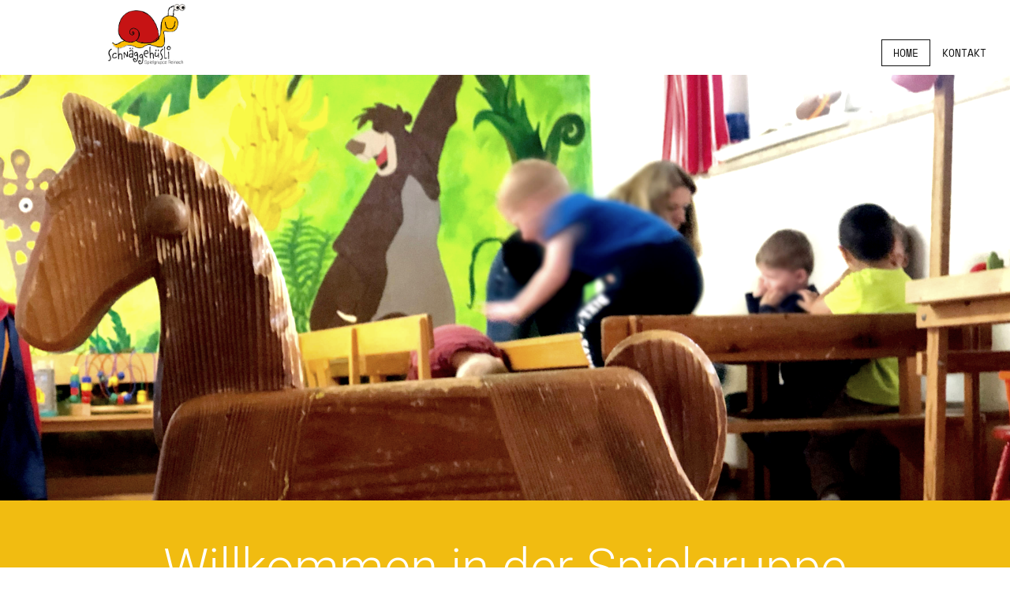

--- FILE ---
content_type: text/html; charset=utf-8
request_url: https://www.spielgruppe-reinach.ch/
body_size: 7453
content:
<!DOCTYPE html>
<html lang="de-ch">
<head>
    <title>Spielgruppe Reinach Schnäggehüsli - www.spielgruppe-reinach.ch</title>
    <meta charset="UTF-8">
    <meta name="viewport" content="width=device-width, initial-scale=1.0"/>
    <meta name="description" content="Das Ziel der Spielgruppe Schnäggehüsli ist es, dass Ihre Kinder «spielend lernen» sich in der Gruppe zurechtzufinden, d.h. Bedürfnisse mitzuteilen und durchzusetzen, aber auch auf die Bedürfnisse der anderen Kinder einzugehen und sich respektvoll zu begegnen."/>
    <link rel="alternate" href="https://www.spielgruppe-reinach.ch" hreflang="de-CH"><meta name="wsc_rendermode" content="live" /><meta name="locale_used" content="de_CH" /><meta name="locale_default" content="de_CH" /><meta name="blocklocale_used" content="de_CH" /><script type="text/javascript" src="/userdata/template/assets/js/main.js?v=1626192047"></script><link type="text/css" rel="stylesheet" href="/userdata/template/assets/css/main.css?v=1626192047"><link type="text/css" rel="stylesheet" href="/css/HtmlRenderer/font-awesome.css"><script src="https://polyfill.io/v3/polyfill.min.js?features=es6%2CArray.prototype.includes"></script><link type="text/css" rel="stylesheet" href="/css/HtmlRenderer/fonts.css"><script src="/js/HtmlRenderer/libraries/php.js"></script><script src="/js/HtmlRenderer/libraries/live.js"></script><script src="/userdata/static.js?v=1626192047"></script><link rel="icon" type="image/png" href="/userdata/favicon/original.png"><link href="&#x2F;css&#x2F;HtmlRenderer&#x2F;content&#x2F;element&#x2F;image.css&#x3F;v&#x3D;60e3361ba98fd" media="screen" rel="stylesheet" type="text&#x2F;css" />
<link href="&#x2F;css&#x2F;HtmlRenderer&#x2F;content&#x2F;element&#x2F;gallery.css&#x3F;v&#x3D;60e3361ba98fd" media="screen" rel="stylesheet" type="text&#x2F;css" />
<link href="&#x2F;css&#x2F;HtmlRenderer&#x2F;libraries&#x2F;slippry.css" media="screen" rel="stylesheet" type="text&#x2F;css" />
<link href="&#x2F;css&#x2F;HtmlRenderer&#x2F;libraries&#x2F;jquery.fancybox.css" media="screen" rel="stylesheet" type="text&#x2F;css" />
<link href="&#x2F;css&#x2F;HtmlRenderer&#x2F;content&#x2F;element&#x2F;button.css&#x3F;v&#x3D;60e3361ba98fd" media="screen" rel="stylesheet" type="text&#x2F;css" />
<link href="&#x2F;css&#x2F;HtmlRenderer&#x2F;content&#x2F;element&#x2F;text.css&#x3F;v&#x3D;60e3361ba98fd" media="screen" rel="stylesheet" type="text&#x2F;css" />
<link href="&#x2F;css&#x2F;HtmlRenderer&#x2F;content&#x2F;element&#x2F;logo.css&#x3F;v&#x3D;60e3361ba98fd" media="screen" rel="stylesheet" type="text&#x2F;css" /><script type="text&#x2F;javascript" src="&#x2F;js&#x2F;HtmlRenderer&#x2F;content&#x2F;element&#x2F;gallery.js&#x3F;v&#x3D;60e3361ba98fd"></script>
<script type="text&#x2F;javascript" src="&#x2F;js&#x2F;HtmlRenderer&#x2F;libraries&#x2F;gallery&#x2F;gallery.js"></script>
<script type="text&#x2F;javascript" src="&#x2F;js&#x2F;HtmlRenderer&#x2F;libraries&#x2F;gallery&#x2F;gallerylightbox.js"></script>
<script type="text&#x2F;javascript" src="&#x2F;js&#x2F;HtmlRenderer&#x2F;libraries&#x2F;gallery&#x2F;galleryslideshow.js"></script>
<script type="text&#x2F;javascript" src="&#x2F;js&#x2F;HtmlRenderer&#x2F;libraries&#x2F;imagelightbox.js"></script>
<script type="text&#x2F;javascript" src="&#x2F;js&#x2F;HtmlRenderer&#x2F;libraries&#x2F;jquery.fancybox.pack.js"></script>
<script type="text&#x2F;javascript" src="&#x2F;js&#x2F;HtmlRenderer&#x2F;libraries&#x2F;slippry.js"></script>
<script type="text&#x2F;javascript" src="&#x2F;js&#x2F;HtmlRenderer&#x2F;content&#x2F;element&#x2F;image.js&#x3F;v&#x3D;60e3361ba98fd"></script>
                <script type="text/javascript">
                    function str_rot13 (str) {
                      return (str + '')
                        .replace(/[a-z]/gi, function (s) {
                          return String.fromCharCode(s.charCodeAt(0) + (s.toLowerCase() < 'n' ? 13 : -13))
                        })
                    }
                    
                    $(document).ready(function() {
                        $.each($('a[href^=\"mailto:\"]'), function(iKey, oAnker) {
                            $(oAnker).attr('href', 'mailto:' + str_rot13($(oAnker).attr('href').replace(/^mailto:/, '')));
                        });
                    });
                </script>
            <meta name="generator" content="Website Creator by hosttech">
    <script src="https://ajax.googleapis.com/ajax/libs/webfont/1.6.16/webfont.js"></script>
    <link rel="canonical" href="https://www.spielgruppe-reinach.ch"/>
    <link type="text/css" rel="stylesheet" href="/userdata/style.css?v=1626192047""></link>
</head>
<body class="red headerBig">
<div class="innerBody">
    
<div class="wsc_isMobile"></div>
<div class="wc_mainNavContainerMobile">
            <div class="wsc_scrolltoptop  fa fa-arrow-up"></div>
        <div class="wc_mobile_head">
        
<div
    class="wc_element wc_element_mobilelogo   "
    element_id="100116"
    onetimeunique="f395f909b45a5c511c8a5a1bce6f374f"
    style="border-radius: 0px; border-width: 0px; width: 90px; height: 50px; padding: 0px 0px 0px 0px; border-style: solid; "

    >
        <div class="wc_logo_image"
         style="background-position : center center; background-size : contain; background-repeat : no-repeat; background-image : url(/userdata/thumbs/compressed/535359.png); opacity: 1.00; border-radius: 0px;          "></div>
    <div class="wc_logo_text"
         style="position: relative; display: none">
                    <div><span class="" style="font-family: FontAwesome;"><span style="font-family: Vollkorn;" class="custom-fontfamily"><span style="font-size: 26px;" class="custom-fontsize">SURFERS PARADISE</span></span></span><span class="custom-fontfamily" style="font-family: FontAwesome;"><br></span></div>
            </div>

        </div>
<div class="divCleaner"></div>

        <div class="nav_mobile_trigger wsc-fi wsc-fi-lines"></div>
        <div class="divCleaner"></div>
    </div>
    <div class="wc_mobile_navigation">
        <div class="wsc_navigation_close wsc-fi wsc-fi-cross"></div>
        <div class="wc_mobile_navigation_wrapper">
            <ul class="navigation main">
        <li class="navigationElement page active">
  <div class="wsc_nav_back fa fa-chevron-left"></div>
                        <a href="/" target="_self"><span class="navigationText">Home</span></a>
                </li>    <li class="navigationElement page">
  <div class="wsc_nav_back fa fa-chevron-left"></div>
                        <a href="/kontakt" target="_self"><span class="navigationText">Kontakt</span></a>
                </li></ul>
            <ul class="navigation secondary">
        <li class="navigationElement page">
  <div class="wsc_nav_back fa fa-chevron-left"></div>
                        <a href="/datenschutz-impressum" target="_self"><span class="navigationText">Datenschutz &amp; Impressum</span></a>
                </li></ul>
        </div>
    </div>
</div>


    <div class="wc_header wc_element wc_element_header   backgroundcolor-quaternaryColor" 
         style="background-color: ${quaternaryColor};">
        
        <div class="wc_header_bar">

            <div class="header_bar_container header_bar_first_row">
                <div class="wc_header_logo_container">
                    
<div
    class="wc_element wc_element_logo     backgroundcolor-tertiaryColor"
    element_id="100115"
    onetimeunique="a22cd52d675e3e848503a5cac3135462"
    style="border-radius: 0px; border-width: 0px; width: 290px; height: 80px; padding: 0px 0px 0px 0px; border-style: solid; "

    >
    <a href="/" class="wc_element_logo_link">    <div class="wc_logo_image"
         style="background-position : center center; background-size : contain; background-repeat : no-repeat; background-image : url(/userdata/thumbs/compressed/535359.png); opacity: 1.00; border-radius: 0px;          "></div>
    <div class="wc_logo_text"
         style="position: relative; display: none">
                    <div><span style="font-size: 28px;" class="custom-fontsize">SURFERS PARADISE</span><span class="custom-fontfamily" style="font-family: FontAwesome;"><br></span></div>
            </div>

        </a></div>
<div class="divCleaner"></div>
                </div>
            </div>

            <div class="header_bar_container header_bar_second_row">

                <div class="wc_mainNavContainer">
                    <ul class="navigation main">
        <li class="navigationElement page active">
  <div class="wsc_nav_back fa fa-chevron-left"></div>
                        <a href="/" target="_self"><span class="navigationText">Home</span></a>
                </li>    <li class="navigationElement page">
  <div class="wsc_nav_back fa fa-chevron-left"></div>
                        <a href="/kontakt" target="_self"><span class="navigationText">Kontakt</span></a>
                </li></ul>
                </div>
            </div>

        </div>
        <div class="wc_header_image">
            <div class="wc_header_image_inner " style="background-position : center top; background-size : cover; background-repeat : no-repeat; background-image : url(/userdata/thumbs/compressed/538512.jpg); opacity: 1.00; filter: contrast(1.3) brightness(1) saturate(1.2) sepia(0) grayscale(0.3) hue-rotate(0deg) blur(0px);">
               <div class="wc_secondNavContainer">
                    <ul class="navigation secondary">
        <li class="navigationElement page">
  <div class="wsc_nav_back fa fa-chevron-left"></div>
                        <a href="/datenschutz-impressum" target="_self"><span class="navigationText">Datenschutz &amp; Impressum</span></a>
                </li></ul>
                </div>
            </div>
            <div class="wc_pageTitleContainer">
                <h1>    <div class="wc_pageTitleField wc_pageTitle "><p></p><p class=""><br></p><p></p></div>
    
</h1>
                <h3>    <div class="wc_pageTitleField wc_pageSubTitle "><p><br></p></div>
    
</h3>
            </div>
        </div>




    </div>
    <div class="wc_content">
        <div class="wc_contentContainer">
            <div
    id="element_2ae907101105712aec61ff7bec3c8420"
    class="wc_element wc_element_content_container wc_content_container fullwidth   backgroundcolor-primaryColor"
    element_id="1062293"
    onetimeunique="2ae907101105712aec61ff7bec3c8420"
    style="background-color: ${primaryColor};color: rgba(255, 255, 255, 1.00);"

    >
    <div id=""></div>
        <div class="wc_content_container_background can-parallax " style="background-position : center center; background-size : contain; background-repeat : no-repeat; opacity: 1.00; top: 0; left: 0; bottom: 0; right: 0; position: absolute; "></div>
    <div class="wc_content_container_inner" style="min-height: 40px; position: relative;">
                <div
    id="element_e55a529b91523c2d03059a8fa0e8b99f"
    class="wc_element wc_element_spacer  "
    style="height:30px" 
    element_id="10761630"
    onetimeunique="e55a529b91523c2d03059a8fa0e8b99f"

    >
        <style id="style_e55a529b91523c2d03059a8fa0e8b99f">
    @media screen and (max-width: 960px) {
        #element_e55a529b91523c2d03059a8fa0e8b99f{
            height: 20px !important;width:100vw; margin-top: 0px !important; margin-bottom: 0px !important; margin-left:0vw !important; margin-right:0vw !important        }
    }
</style>
</div><div
    class="wc_element wc_element_row  "
    style="border-radius: 0px;border-width: 0px;border-style: solid;" 
    element_id="10761623"
    onetimeunique="16741ad42e2ebc8783fb19dadaa44466"
>
<div 
    class="wc_element wc_element_col  "
    style="float: left;width: 100%;border-radius: 0px;border-width: 0px;border-style: solid;" 
    element_id="10761619"
    onetimeunique="18d06be298b2af6fafc98b6e5faa5307"
>
<div
    id="element_aeb80c4592ea3c762b918288453beb24"
    class="wc_element wc_element_text   backgroundcolor-primaryColor mobile-textcolor-quaternaryColor"
    style="padding: 15px;border-radius: 0px;border-width: 0px;border-style: solid;"
    element_id="10761616"
    onetimeunique="aeb80c4592ea3c762b918288453beb24"

    >
            <div class="wc_element_text_inner">
            <p></p><h2 class="style_h2" style="text-align: center;"><span class="textcolor-quaternaryColor">Willkommen in der Spielgruppe «Schnäggehüsli» Reinach</span></h2><p></p>        </div>
        <style id="style_aeb80c4592ea3c762b918288453beb24">
    @media screen and (max-width: 960px) {
        #element_aeb80c4592ea3c762b918288453beb24{
            width:100vw; margin-top: 0px !important; margin-bottom: 0px !important; margin-left:0vw !important; margin-right:0vw !important        }
        #element_aeb80c4592ea3c762b918288453beb24 .wc_element_text_inner * {
                    }
    }
</style></div></div>    <div class="divCleaner"></div>
</div><div
    id="element_9aae93e60cb9cf2c904ed94a36555f27"
    class="wc_element wc_element_text  "
    style="padding: 15px;border-radius: 0px;border-width: 0px;border-style: solid;"
    element_id="10761617"
    onetimeunique="9aae93e60cb9cf2c904ed94a36555f27"

    >
            <div class="wc_element_text_inner">
            <p></p><p class="leadText" style="text-align: center;">Ziel der Spielgruppe «Schnäggehüsli» ist es, dass die Kinder <i>spielend lernen</i>, lernen sich in der Gruppe zurechtzufinden, ihre Bedürfnisse mitzuteilen und durchzusetzen sowie auf die Bedürfnisse der anderen Kinder einzugehen und sich respektvoll zu begegnen. </p><p class="leadText" style="text-align: center;"><span style="letter-spacing: 0em;">Beim kreativen und selbstständigen Werken mit verschiedenen Materialien lernt das Kind seine Umwelt «begreifen». </span><span style="letter-spacing: 0em;">Mithilfe von Fingerfärsli, Liedli, Gschichtli sowie Kreis- und Rollenspielen werden ausserdem die <i>Sprachentwicklung</i> und die <i>Phantasie</i> der Kinder gefördert. </span></p><p class="leadText" style="text-align: center;"><span style="letter-spacing: 0em;"><span style="font-family: "Heebo Medium";" class="custom-fontfamily">Die Spielgruppe «Schnäggehüsli» arbeitet eng mit dem Kanton zusammen und setzt sich stark für eine alltagsintegrierte Sprachförderung ein.</span></span></p><p class="leadText" style="text-align: center;"><span style="letter-spacing: 0em;">Der ständige Austausch zwischen Eltern und Spielgruppe ist uns sehr wichtig. Das «Schnäggehüsli» steht den Eltern jederzeit offen.</span></p><p></p>        </div>
        <style id="style_9aae93e60cb9cf2c904ed94a36555f27">
    @media screen and (max-width: 960px) {
        #element_9aae93e60cb9cf2c904ed94a36555f27{
            width:100vw; margin-top: 0px !important; margin-bottom: 0px !important; margin-left:0vw !important; margin-right:0vw !important        }
        #element_9aae93e60cb9cf2c904ed94a36555f27 .wc_element_text_inner * {
            color: rgba(23, 3, 3, 1.00) !important;        }
    }
</style></div><div
    id="element_c4bbde00155c6ee6348dcea46df15301"
    class="wc_element wc_element_button "
    element_id="10761615"
    onetimeunique="c4bbde00155c6ee6348dcea46df15301"
    style="text-align : center;"

    >
                <a
                style="margin: 15px;padding: 10px 50px;background-color: rgba(25, 25, 25, 1.00);border-radius: 30px;border-width: 0px;border-style: solid;"
            class="buttonContent     wsc_button_hover_1"
                                            href="/kontakt"
                type="wsc/internallink"
                target="_self"
                                    >
                            <p style="text-align: center; color: rgba(255,255,255,1); text-transform: uppercase;" class="style1style"><span class="text-uppercase">Kontakt</span></p>            
            </a>
        <style id="style_c4bbde00155c6ee6348dcea46df15301">
    @media screen and (max-width: 960px) {
        #element_c4bbde00155c6ee6348dcea46df15301{
            width:100vw; margin-top: 0px !important; margin-bottom: 0px !important; margin-left:0vw !important; margin-right:0vw !important        }
    }
</style>
</div>

<div
    id="element_f622d7cce4181a2ec8b9fcb659652451"
    class="wc_element wc_element_spacer  "
    style="height:30px" 
    element_id="10761631"
    onetimeunique="f622d7cce4181a2ec8b9fcb659652451"

    >
        <style id="style_f622d7cce4181a2ec8b9fcb659652451">
    @media screen and (max-width: 960px) {
        #element_f622d7cce4181a2ec8b9fcb659652451{
            height: 20px !important;width:100vw; margin-top: 0px !important; margin-bottom: 0px !important; margin-left:0vw !important; margin-right:0vw !important        }
    }
</style>
</div><div
    id="element_4a2c5dc2b578e0ed07653c6ad006d53c"
    class="wc_element wc_element_gallery   backgroundcolor-quaternaryColor bordercolor-quaternaryColor tickcolor-quaternaryColor"
    style="border-radius: 0px;border-width: 150px;border-style: solid;" 
    element_id="10761612"
    onetimeunique="4a2c5dc2b578e0ed07653c6ad006d53c"

    data-id="10761612"data-class="Application\Entity\Content\Element\Gallery"data-backgroundcolor="${quaternaryColor}"data-borderradius="0"data-borderwidth="150"data-bordercolor="${quaternaryColor}"data-tickcolor="${quaternaryColor}"data-mobilevisible="1"data-mobilewidth="100"data-mobilemarginleft="0"data-mobilemarginright="0"data-shadowactive="0"data-shadowhorizontal=""data-shadowvertical=""data-shadowblur=""data-shadowspread=""data-shadowinset=""data-shadowcolor="rgba(0, 0, 0, 1.00)"data-maintype="slideshow"data-showarrows="1"data-showarrowsoutside="0"data-showtitle="1"data-showdescription="0"data-mobileshowtitle="0"data-mobileshowdescription="0"data-autoplay="1"data-imagescrop="1"data-linkimages="0"data-tick="dot"data-rowimagescount="3"data-mobilerowimagescount="3"data-imagemode="cover"data-showmargins="1"data-overlaywhite="0"data-imagealignment="center center"data-height="350"data-mobileheight="300"data-height_fix="0"data-mobileheight_fix="1"data-images="[{&quot;title&quot;:&quot;1_Kneten.jpg&quot;,&quot;description&quot;:&quot;&quot;,&quot;file&quot;:{&quot;id&quot;:537634,&quot;class&quot;:&quot;Application\\Entity\\File&quot;,&quot;name&quot;:&quot;1_Kneten.jpg&quot;,&quot;type&quot;:&quot;file&quot;,&quot;userpath&quot;:&quot;\/&quot;,&quot;extension&quot;:&quot;jpg&quot;,&quot;size&quot;:837275,&quot;mimetype&quot;:&quot;image\/jpeg&quot;,&quot;timecreated&quot;:1625310392,&quot;timechanged&quot;:1625310392,&quot;thumbnails&quot;:{&quot;100&quot;:&quot;\/userdata\/thumbs\/100\/537634.jpg&quot;,&quot;200&quot;:&quot;\/userdata\/thumbs\/200\/537634.jpg&quot;,&quot;400&quot;:&quot;\/userdata\/thumbs\/400\/537634.jpg&quot;,&quot;800&quot;:&quot;\/userdata\/thumbs\/800\/537634.jpg&quot;},&quot;compressed&quot;:&quot;\/userdata\/thumbs\/compressed\/537634.jpg&quot;,&quot;link&quot;:&quot;\/userdata\/filemanager\/data\/1_Kneten.jpg&quot;},&quot;link&quot;:{&quot;type&quot;:&quot;none&quot;,&quot;target&quot;:null}},{&quot;title&quot;:&quot;1_Lagerfeuer.jpg&quot;,&quot;description&quot;:&quot;&quot;,&quot;file&quot;:{&quot;id&quot;:537629,&quot;class&quot;:&quot;Application\\Entity\\File&quot;,&quot;name&quot;:&quot;1_Lagerfeuer.jpg&quot;,&quot;type&quot;:&quot;file&quot;,&quot;userpath&quot;:&quot;\/&quot;,&quot;extension&quot;:&quot;jpg&quot;,&quot;size&quot;:1131022,&quot;mimetype&quot;:&quot;image\/jpeg&quot;,&quot;timecreated&quot;:1625308862,&quot;timechanged&quot;:1625308862,&quot;thumbnails&quot;:{&quot;100&quot;:&quot;\/userdata\/thumbs\/100\/537629.jpg&quot;,&quot;200&quot;:&quot;\/userdata\/thumbs\/200\/537629.jpg&quot;,&quot;400&quot;:&quot;\/userdata\/thumbs\/400\/537629.jpg&quot;,&quot;800&quot;:&quot;\/userdata\/thumbs\/800\/537629.jpg&quot;},&quot;compressed&quot;:&quot;\/userdata\/thumbs\/compressed\/537629.jpg&quot;,&quot;link&quot;:&quot;\/userdata\/filemanager\/data\/1_Lagerfeuer.jpg&quot;},&quot;link&quot;:{&quot;type&quot;:&quot;none&quot;,&quot;target&quot;:null}},{&quot;title&quot;:&quot;1_Puzzeln.jpg&quot;,&quot;description&quot;:&quot;&quot;,&quot;file&quot;:{&quot;id&quot;:537632,&quot;class&quot;:&quot;Application\\Entity\\File&quot;,&quot;name&quot;:&quot;1_Puzzeln.jpg&quot;,&quot;type&quot;:&quot;file&quot;,&quot;userpath&quot;:&quot;\/&quot;,&quot;extension&quot;:&quot;jpg&quot;,&quot;size&quot;:1171915,&quot;mimetype&quot;:&quot;image\/jpeg&quot;,&quot;timecreated&quot;:1625308869,&quot;timechanged&quot;:1625308869,&quot;thumbnails&quot;:{&quot;100&quot;:&quot;\/userdata\/thumbs\/100\/537632.jpg&quot;,&quot;200&quot;:&quot;\/userdata\/thumbs\/200\/537632.jpg&quot;,&quot;400&quot;:&quot;\/userdata\/thumbs\/400\/537632.jpg&quot;,&quot;800&quot;:&quot;\/userdata\/thumbs\/800\/537632.jpg&quot;},&quot;compressed&quot;:&quot;\/userdata\/thumbs\/compressed\/537632.jpg&quot;,&quot;link&quot;:&quot;\/userdata\/filemanager\/data\/1_Puzzeln.jpg&quot;},&quot;link&quot;:{&quot;type&quot;:&quot;none&quot;,&quot;target&quot;:null}},{&quot;title&quot;:&quot;1_Burg.jpg&quot;,&quot;description&quot;:&quot;&quot;,&quot;file&quot;:{&quot;id&quot;:537624,&quot;class&quot;:&quot;Application\\Entity\\File&quot;,&quot;name&quot;:&quot;1_Burg.jpg&quot;,&quot;type&quot;:&quot;file&quot;,&quot;userpath&quot;:&quot;\/&quot;,&quot;extension&quot;:&quot;jpg&quot;,&quot;size&quot;:2140859,&quot;mimetype&quot;:&quot;image\/jpeg&quot;,&quot;timecreated&quot;:1625308853,&quot;timechanged&quot;:1625308853,&quot;thumbnails&quot;:{&quot;100&quot;:&quot;\/userdata\/thumbs\/100\/537624.jpg&quot;,&quot;200&quot;:&quot;\/userdata\/thumbs\/200\/537624.jpg&quot;,&quot;400&quot;:&quot;\/userdata\/thumbs\/400\/537624.jpg&quot;,&quot;800&quot;:&quot;\/userdata\/thumbs\/800\/537624.jpg&quot;},&quot;compressed&quot;:&quot;\/userdata\/thumbs\/compressed\/537624.jpg&quot;,&quot;link&quot;:&quot;\/userdata\/filemanager\/data\/1_Burg.jpg&quot;},&quot;link&quot;:{&quot;type&quot;:&quot;none&quot;,&quot;target&quot;:null}},{&quot;title&quot;:&quot;1_Bagger_Duplo.jpg&quot;,&quot;description&quot;:&quot;&quot;,&quot;file&quot;:{&quot;id&quot;:537625,&quot;class&quot;:&quot;Application\\Entity\\File&quot;,&quot;name&quot;:&quot;1_Bagger_Duplo.jpg&quot;,&quot;type&quot;:&quot;file&quot;,&quot;userpath&quot;:&quot;\/&quot;,&quot;extension&quot;:&quot;jpg&quot;,&quot;size&quot;:817207,&quot;mimetype&quot;:&quot;image\/jpeg&quot;,&quot;timecreated&quot;:1625308855,&quot;timechanged&quot;:1625308855,&quot;thumbnails&quot;:{&quot;100&quot;:&quot;\/userdata\/thumbs\/100\/537625.jpg&quot;,&quot;200&quot;:&quot;\/userdata\/thumbs\/200\/537625.jpg&quot;,&quot;400&quot;:&quot;\/userdata\/thumbs\/400\/537625.jpg&quot;,&quot;800&quot;:&quot;\/userdata\/thumbs\/800\/537625.jpg&quot;},&quot;compressed&quot;:&quot;\/userdata\/thumbs\/compressed\/537625.jpg&quot;,&quot;link&quot;:&quot;\/userdata\/filemanager\/data\/1_Bagger_Duplo.jpg&quot;},&quot;link&quot;:{&quot;type&quot;:&quot;none&quot;,&quot;target&quot;:null}},{&quot;title&quot;:&quot;1_Znuenipause.jpg&quot;,&quot;description&quot;:&quot;&quot;,&quot;file&quot;:{&quot;id&quot;:537626,&quot;class&quot;:&quot;Application\\Entity\\File&quot;,&quot;name&quot;:&quot;1_Znuenipause.jpg&quot;,&quot;type&quot;:&quot;file&quot;,&quot;userpath&quot;:&quot;\/&quot;,&quot;extension&quot;:&quot;jpg&quot;,&quot;size&quot;:1284253,&quot;mimetype&quot;:&quot;image\/jpeg&quot;,&quot;timecreated&quot;:1625308857,&quot;timechanged&quot;:1625308857,&quot;thumbnails&quot;:{&quot;100&quot;:&quot;\/userdata\/thumbs\/100\/537626.jpg&quot;,&quot;200&quot;:&quot;\/userdata\/thumbs\/200\/537626.jpg&quot;,&quot;400&quot;:&quot;\/userdata\/thumbs\/400\/537626.jpg&quot;,&quot;800&quot;:&quot;\/userdata\/thumbs\/800\/537626.jpg&quot;},&quot;compressed&quot;:&quot;\/userdata\/thumbs\/compressed\/537626.jpg&quot;,&quot;link&quot;:&quot;\/userdata\/filemanager\/data\/1_Znuenipause.jpg&quot;},&quot;link&quot;:{&quot;type&quot;:&quot;none&quot;,&quot;target&quot;:null}},{&quot;title&quot;:&quot;1_Schlangenbrot.jpg&quot;,&quot;description&quot;:&quot;&quot;,&quot;file&quot;:{&quot;id&quot;:537627,&quot;class&quot;:&quot;Application\\Entity\\File&quot;,&quot;name&quot;:&quot;1_Schlangenbrot.jpg&quot;,&quot;type&quot;:&quot;file&quot;,&quot;userpath&quot;:&quot;\/&quot;,&quot;extension&quot;:&quot;jpg&quot;,&quot;size&quot;:997357,&quot;mimetype&quot;:&quot;image\/jpeg&quot;,&quot;timecreated&quot;:1625308858,&quot;timechanged&quot;:1625308858,&quot;thumbnails&quot;:{&quot;100&quot;:&quot;\/userdata\/thumbs\/100\/537627.jpg&quot;,&quot;200&quot;:&quot;\/userdata\/thumbs\/200\/537627.jpg&quot;,&quot;400&quot;:&quot;\/userdata\/thumbs\/400\/537627.jpg&quot;,&quot;800&quot;:&quot;\/userdata\/thumbs\/800\/537627.jpg&quot;},&quot;compressed&quot;:&quot;\/userdata\/thumbs\/compressed\/537627.jpg&quot;,&quot;link&quot;:&quot;\/userdata\/filemanager\/data\/1_Schlangenbrot.jpg&quot;},&quot;link&quot;:{&quot;type&quot;:&quot;none&quot;,&quot;target&quot;:null}},{&quot;title&quot;:&quot;1_Puppenhaus.jpg&quot;,&quot;description&quot;:&quot;&quot;,&quot;file&quot;:{&quot;id&quot;:537631,&quot;class&quot;:&quot;Application\\Entity\\File&quot;,&quot;name&quot;:&quot;1_Puppenhaus.jpg&quot;,&quot;type&quot;:&quot;file&quot;,&quot;userpath&quot;:&quot;\/&quot;,&quot;extension&quot;:&quot;jpg&quot;,&quot;size&quot;:2385825,&quot;mimetype&quot;:&quot;image\/jpeg&quot;,&quot;timecreated&quot;:1625308867,&quot;timechanged&quot;:1625308867,&quot;thumbnails&quot;:{&quot;100&quot;:&quot;\/userdata\/thumbs\/100\/537631.jpg&quot;,&quot;200&quot;:&quot;\/userdata\/thumbs\/200\/537631.jpg&quot;,&quot;400&quot;:&quot;\/userdata\/thumbs\/400\/537631.jpg&quot;,&quot;800&quot;:&quot;\/userdata\/thumbs\/800\/537631.jpg&quot;},&quot;compressed&quot;:&quot;\/userdata\/thumbs\/compressed\/537631.jpg&quot;,&quot;link&quot;:&quot;\/userdata\/filemanager\/data\/1_Puppenhaus.jpg&quot;},&quot;link&quot;:{&quot;type&quot;:&quot;none&quot;,&quot;target&quot;:null}},{&quot;title&quot;:&quot;1_Bilderbuch.jpg&quot;,&quot;description&quot;:&quot;&quot;,&quot;file&quot;:{&quot;id&quot;:537630,&quot;class&quot;:&quot;Application\\Entity\\File&quot;,&quot;name&quot;:&quot;1_Bilderbuch.jpg&quot;,&quot;type&quot;:&quot;file&quot;,&quot;userpath&quot;:&quot;\/&quot;,&quot;extension&quot;:&quot;jpg&quot;,&quot;size&quot;:1341286,&quot;mimetype&quot;:&quot;image\/jpeg&quot;,&quot;timecreated&quot;:1625308866,&quot;timechanged&quot;:1625308866,&quot;thumbnails&quot;:{&quot;100&quot;:&quot;\/userdata\/thumbs\/100\/537630.jpg&quot;,&quot;200&quot;:&quot;\/userdata\/thumbs\/200\/537630.jpg&quot;,&quot;400&quot;:&quot;\/userdata\/thumbs\/400\/537630.jpg&quot;,&quot;800&quot;:&quot;\/userdata\/thumbs\/800\/537630.jpg&quot;},&quot;compressed&quot;:&quot;\/userdata\/thumbs\/compressed\/537630.jpg&quot;,&quot;link&quot;:&quot;\/userdata\/filemanager\/data\/1_Bilderbuch.jpg&quot;},&quot;link&quot;:{&quot;type&quot;:&quot;none&quot;,&quot;target&quot;:null}},{&quot;title&quot;:&quot;1_Wald_Schlangenbrot.jpg&quot;,&quot;description&quot;:&quot;&quot;,&quot;file&quot;:{&quot;id&quot;:537628,&quot;class&quot;:&quot;Application\\Entity\\File&quot;,&quot;name&quot;:&quot;1_Wald_Schlangenbrot.jpg&quot;,&quot;type&quot;:&quot;file&quot;,&quot;userpath&quot;:&quot;\/&quot;,&quot;extension&quot;:&quot;jpg&quot;,&quot;size&quot;:1288975,&quot;mimetype&quot;:&quot;image\/jpeg&quot;,&quot;timecreated&quot;:1625308861,&quot;timechanged&quot;:1625308861,&quot;thumbnails&quot;:{&quot;100&quot;:&quot;\/userdata\/thumbs\/100\/537628.jpg&quot;,&quot;200&quot;:&quot;\/userdata\/thumbs\/200\/537628.jpg&quot;,&quot;400&quot;:&quot;\/userdata\/thumbs\/400\/537628.jpg&quot;,&quot;800&quot;:&quot;\/userdata\/thumbs\/800\/537628.jpg&quot;},&quot;compressed&quot;:&quot;\/userdata\/thumbs\/compressed\/537628.jpg&quot;,&quot;link&quot;:&quot;\/userdata\/filemanager\/data\/1_Wald_Schlangenbrot.jpg&quot;},&quot;link&quot;:{&quot;type&quot;:&quot;none&quot;,&quot;target&quot;:null}},{&quot;title&quot;:&quot;1_Bilderbuch_lesen.jpg&quot;,&quot;description&quot;:&quot;&quot;,&quot;file&quot;:{&quot;id&quot;:537633,&quot;class&quot;:&quot;Application\\Entity\\File&quot;,&quot;name&quot;:&quot;1_Bilderbuch_lesen.jpg&quot;,&quot;type&quot;:&quot;file&quot;,&quot;userpath&quot;:&quot;\/&quot;,&quot;extension&quot;:&quot;jpg&quot;,&quot;size&quot;:1170365,&quot;mimetype&quot;:&quot;image\/jpeg&quot;,&quot;timecreated&quot;:1625308930,&quot;timechanged&quot;:1625308930,&quot;thumbnails&quot;:{&quot;100&quot;:&quot;\/userdata\/thumbs\/100\/537633.jpg&quot;,&quot;200&quot;:&quot;\/userdata\/thumbs\/200\/537633.jpg&quot;,&quot;400&quot;:&quot;\/userdata\/thumbs\/400\/537633.jpg&quot;,&quot;800&quot;:&quot;\/userdata\/thumbs\/800\/537633.jpg&quot;},&quot;compressed&quot;:&quot;\/userdata\/thumbs\/compressed\/537633.jpg&quot;,&quot;link&quot;:&quot;\/userdata\/filemanager\/data\/1_Bilderbuch_lesen.jpg&quot;},&quot;link&quot;:{&quot;type&quot;:&quot;none&quot;,&quot;target&quot;:null}},{&quot;title&quot;:&quot;2_Sprachfoerderung.jpg&quot;,&quot;description&quot;:&quot;&quot;,&quot;file&quot;:{&quot;id&quot;:538539,&quot;class&quot;:&quot;Application\\Entity\\File&quot;,&quot;name&quot;:&quot;2_Sprachfoerderung.jpg&quot;,&quot;type&quot;:&quot;file&quot;,&quot;userpath&quot;:&quot;\/&quot;,&quot;extension&quot;:&quot;jpg&quot;,&quot;size&quot;:248565,&quot;mimetype&quot;:&quot;image\/jpeg&quot;,&quot;timecreated&quot;:1625477648,&quot;timechanged&quot;:1625477648,&quot;thumbnails&quot;:{&quot;100&quot;:&quot;\/userdata\/thumbs\/100\/538539.jpg&quot;,&quot;200&quot;:&quot;\/userdata\/thumbs\/200\/538539.jpg&quot;,&quot;400&quot;:&quot;\/userdata\/thumbs\/400\/538539.jpg&quot;,&quot;800&quot;:&quot;\/userdata\/thumbs\/800\/538539.jpg&quot;},&quot;compressed&quot;:&quot;\/userdata\/thumbs\/compressed\/538539.jpg&quot;,&quot;link&quot;:&quot;\/userdata\/filemanager\/data\/2_Sprachfoerderung.jpg&quot;},&quot;link&quot;:{&quot;type&quot;:&quot;none&quot;,&quot;target&quot;:null}},{&quot;title&quot;:&quot;1_Fasnacht.jpg&quot;,&quot;description&quot;:&quot;&quot;,&quot;file&quot;:{&quot;id&quot;:537622,&quot;class&quot;:&quot;Application\\Entity\\File&quot;,&quot;name&quot;:&quot;1_Fasnacht.jpg&quot;,&quot;type&quot;:&quot;file&quot;,&quot;userpath&quot;:&quot;\/&quot;,&quot;extension&quot;:&quot;jpg&quot;,&quot;size&quot;:1098187,&quot;mimetype&quot;:&quot;image\/jpeg&quot;,&quot;timecreated&quot;:1625308850,&quot;timechanged&quot;:1625308850,&quot;thumbnails&quot;:{&quot;100&quot;:&quot;\/userdata\/thumbs\/100\/537622.jpg&quot;,&quot;200&quot;:&quot;\/userdata\/thumbs\/200\/537622.jpg&quot;,&quot;400&quot;:&quot;\/userdata\/thumbs\/400\/537622.jpg&quot;,&quot;800&quot;:&quot;\/userdata\/thumbs\/800\/537622.jpg&quot;},&quot;compressed&quot;:&quot;\/userdata\/thumbs\/compressed\/537622.jpg&quot;,&quot;link&quot;:&quot;\/userdata\/filemanager\/data\/1_Fasnacht.jpg&quot;},&quot;link&quot;:{&quot;type&quot;:&quot;none&quot;,&quot;target&quot;:null}}]"data-thumbnailwidths="[100,200,400,800]">

        
            <script type="text/javascript">
            $(document).ready(function() {
                $('.wc_element[onetimeunique=4a2c5dc2b578e0ed07653c6ad006d53c]').gallery($('.wc_element[onetimeunique=4a2c5dc2b578e0ed07653c6ad006d53c]').data());
            });
        </script>
        <style id="style_4a2c5dc2b578e0ed07653c6ad006d53c">
    @media screen and (max-width: 960px) {
        #element_4a2c5dc2b578e0ed07653c6ad006d53c{
            width:100vw; margin-top: 0px !important; margin-bottom: 0px !important; margin-left:0vw !important; margin-right:0vw !important        }
    }
</style></div><div
    class="wc_element wc_element_row  "
    style="border-radius: 0px;border-width: 0px;border-style: solid;" 
    element_id="10761624"
    onetimeunique="1fbae6f495e2f20039bb71a190aeb08f"
>
<div 
    class="wc_element wc_element_col  "
    style="float:left;width:100%;border-radius: 0px;border-width: 0px;border-style: solid;" 
    element_id="10761620"
    onetimeunique="be1ff84c61bf89cba4c8894e03f041d0"
>
<div
    id="element_f588f6e51ebf083969685ab15495f31c"
    class="wc_element wc_element_spacer  "
    style="height:40px" 
    element_id="10761632"
    onetimeunique="f588f6e51ebf083969685ab15495f31c"

    >
        <style id="style_f588f6e51ebf083969685ab15495f31c">
    @media screen and (max-width: 960px) {
        #element_f588f6e51ebf083969685ab15495f31c{
            height: 30px !important;width:100vw; margin-top: 0px !important; margin-bottom: 0px !important; margin-left:0vw !important; margin-right:0vw !important        }
    }
</style>
</div><div
    class="wc_element wc_element_row  "
    style="border-radius: 0px;border-width: 0px;border-style: solid;" 
    element_id="10761625"
    onetimeunique="107c14942d9a0e2f2637e86aeeac2df7"
>
<div 
    class="wc_element wc_element_col  "
    style="float: left;width: 48%;border-radius: 0px;border-width: 0px;border-style: solid;" 
    element_id="10761621"
    onetimeunique="9efa77f1180b0b46925ebb93e26e600b"
>
<div
    id="element_0cb88137aa404e7ff8d83b016333fc74"
    class="wc_element wc_element_image  "
    onetimeunique="0cb88137aa404e7ff8d83b016333fc74"
    style="border-radius: 0px;border-width: 0px;padding: 0px 0px 0px 100px;background-color: rgba(241, 189, 19, 0.45);border-color: rgba(255, 255, 255, 1.00);border-radius: 0px;border-width: 0px;border-style: solid;text-align : center; height: 644px; "
    element_id="10761611"

    >
        <div class="wc_element_image_container" style="height : 644px; ">
        <div
            class="
                wc_element_image_container_wrapper
                                contain                vCenter hCenter                "

            style="border-width : 0px;border-radius : 0px;height: 544px"
        >
                        <img
                src="/userdata/thumbs/scaled/60d9ddab2e94e.jpg"
                alt="Heidi Schuster Spielgruppenleiterin Spielgruppe Reinach Schnäggehüsli Mitglied im Schweizerischen Spielgruppen-Leiter/-innen Verband Kinderbetreuung mit Herz"
                style=""

            />

            <script type="text/javascript">
                $(document).ready(function() {
                    let oOptions = {
                        padding: 0,
                        margin: 20,
                        scrolling: 'no',
                        hideOnContentClick: true,
                        wrapCSS: '',
                    };
                    $('a[data-fancybox="0cb88137aa404e7ff8d83b016333fc74"]').fancybox(oOptions);
                });
            </script>


        </div>
    </div>
    <style id="style_0cb88137aa404e7ff8d83b016333fc74">
    @media screen and (max-width: 960px) {
        #element_0cb88137aa404e7ff8d83b016333fc74{
            width:100vw; margin-top: 0px !important; margin-bottom: 0px !important; margin-left:0vw !important; margin-right:0vw !important;height: inherit !important        }

                    #element_0cb88137aa404e7ff8d83b016333fc74 .wc_element_image_container {
                height: inherit !important;
            }
            }
</style></div>
</div><div 
    class="wc_element wc_element_col  "
    style="float: left;width: 52%;border-radius: 0px;border-width: 0px;border-style: solid;" 
    element_id="10761622"
    onetimeunique="16082badd428a271b796038406c3b9ec"
>
<div
    id="element_ab0296cea367307dfb500c1d9b3b5e65"
    class="wc_element wc_element_text   backgroundcolor-primaryColor bordercolor-primaryColor"
    style="padding: 0px;border-radius: 0px;border-width: 40px;border-style: solid;"
    element_id="10761618"
    onetimeunique="ab0296cea367307dfb500c1d9b3b5e65"

    >
            <div class="wc_element_text_inner">
            <p></p><p><br></p><h3 class="style_h3">Über mich</h3><p class="leadText">Als gelernte Kleinkindererzieherin bin ich mit Herz und Seele für die Kinder im «Schnäggehüsli» tätig. Ein grosses Anliegen sind mir Weiterbildungen, vor allem in den Bereichen <i>Pädagogik</i> und <i>frühe Sprachförderung.</i><br></p><p class="leadText">Die Spielgruppe Schnäggehüsli ist Mitglied im Schweizerischen Spielgruppenleiter/-innen Verband.<br></p><p class="leadText"><i><br></i></p><p></p>        </div>
        <style id="style_ab0296cea367307dfb500c1d9b3b5e65">
    @media screen and (max-width: 960px) {
        #element_ab0296cea367307dfb500c1d9b3b5e65{
            width:100vw; margin-top: 0px !important; margin-bottom: 0px !important; margin-left:0vw !important; margin-right:0vw !important        }
        #element_ab0296cea367307dfb500c1d9b3b5e65 .wc_element_text_inner * {
            text-align: center !important;color: rgba(16, 16, 16, 1.00) !important;        }
    }
</style></div><div
    id="element_1c250eecacd8b09df44d985f6545b61f"
    class="wc_element wc_element_button "
    element_id="10761948"
    onetimeunique="1c250eecacd8b09df44d985f6545b61f"
    style="text-align : center;"

    >
                <a
                style="margin: 15px;padding: 10px 50px;background-color: rgba(25, 25, 25, 1.00);border-radius: 30px;border-width: 0px;border-style: solid;"
            class="buttonContent     wsc_button_hover_1"
                                            href="/kontakt"
                type="wsc/internallink"
                target="_self"
                                    >
                            <p style="text-align: center; color: rgba(255,255,255,1); text-transform: uppercase;" class="style1style"><span class="text-uppercase">Kontakt</span></p>            
            </a>
        <style id="style_1c250eecacd8b09df44d985f6545b61f">
    @media screen and (max-width: 960px) {
        #element_1c250eecacd8b09df44d985f6545b61f{
            width:100vw; margin-top: 0px !important; margin-bottom: 0px !important; margin-left:0vw !important; margin-right:0vw !important        }
    }
</style>
</div>

</div>    <div class="divCleaner"></div>
</div><div
    id="element_7605723265e911aa195c2939dfe8b7ef"
    class="wc_element wc_element_spacer  "
    style="height:40px" 
    element_id="10761633"
    onetimeunique="7605723265e911aa195c2939dfe8b7ef"

    >
        <style id="style_7605723265e911aa195c2939dfe8b7ef">
    @media screen and (max-width: 960px) {
        #element_7605723265e911aa195c2939dfe8b7ef{
            height: 30px !important;width:100vw; margin-top: 0px !important; margin-bottom: 0px !important; margin-left:0vw !important; margin-right:0vw !important        }
    }
</style>
</div></div>    <div class="divCleaner"></div>
</div>    </div>
    <div class="wc_content_container_mobile">
    </div>
    <div class="divCleaner"></div>
    <style id="style_2ae907101105712aec61ff7bec3c8420">
    @media screen and (max-width: 960px) {
        #element_2ae907101105712aec61ff7bec3c8420{
                    }
        #element_2ae907101105712aec61ff7bec3c8420 .wc_content_container_background {
                }
    }
</style></div>
<div class="divCleaner"></div><div
    id="element_ae487ca3af5066ae24166dea636265dd"
    class="wc_element wc_element_content_container wc_content_container    backgroundcolor-tertiaryColor"
    element_id="1062294"
    onetimeunique="ae487ca3af5066ae24166dea636265dd"
    style="background-color: ${tertiaryColor};"

    >
    <div id=""></div>
        <div class="wc_content_container_background can-parallax " style="background-position : center center; background-size : contain; background-repeat : no-repeat; opacity: 1.00; top: 0; left: 0; bottom: 0; right: 0; position: absolute; "></div>
    <div class="wc_content_container_inner" style="min-height: 40px; position: relative;">
                <div
    id="element_82feedb8505f05d59be8987b5889025a"
    class="wc_element wc_element_spacer   wsc_mobile_hide"
    style="height:38px" 
    element_id="10765897"
    onetimeunique="82feedb8505f05d59be8987b5889025a"

    >
        <style id="style_82feedb8505f05d59be8987b5889025a">
    @media screen and (max-width: 960px) {
        #element_82feedb8505f05d59be8987b5889025a{
            height: 60px !important;width:100vw; margin-top: 0px !important; margin-bottom: 0px !important; margin-left:0vw !important; margin-right:0vw !important        }
    }
</style>
</div><div
    class="wc_element wc_element_row  "
    style="border-radius: 0px;border-width: 0px;border-style: solid;" 
    element_id="10761634"
    onetimeunique="46e9dbd70bded1c1bf95d741db971355"
>
<div 
    class="wc_element wc_element_col  "
    style="width:33.33%;float:left;border-radius: 0px;border-width: 0px;border-style: solid;" 
    element_id="10761635"
    onetimeunique="14904fd1dcffc8061e7f2bf81a5a84e1"
>
<div
    id="element_1d0cd7614888ca953a54d6242d5f88f6"
    class="wc_element wc_element_text  "
    style="padding: 30px 15px 15px;background-color: rgba(241, 189, 19, 0.27);border-radius: 0px;border-width: 0px;border-style: solid;"
    element_id="10761638"
    onetimeunique="1d0cd7614888ca953a54d6242d5f88f6"

    >
            <div class="wc_element_text_inner">
            <h3><p class="leadText"></p><p class="leadText"><b><span style="font-family: "Heebo Bold";" class="custom-fontfamily">Preise</span></b></p><p class="leadText">1 Vormittag CHF 27.50</p><p class="leadText">1 Vormittag pro Monat CHF 110.–</p><p class="leadText">1 Vormittag pro Quartal CHF 330.–</p><p></p></h3>        </div>
        <style id="style_1d0cd7614888ca953a54d6242d5f88f6">
    @media screen and (max-width: 960px) {
        #element_1d0cd7614888ca953a54d6242d5f88f6{
            width:100vw; margin-top: 0px !important; margin-bottom: 0px !important; margin-left:0vw !important; margin-right:0vw !important        }
        #element_1d0cd7614888ca953a54d6242d5f88f6 .wc_element_text_inner * {
            color: rgba(14, 14, 14, 1.00) !important;        }
    }
</style></div></div><div 
    class="wc_element wc_element_col  "
    style="width:33.33%;float:left;border-radius: 0px;border-width: 0px;border-style: solid;" 
    element_id="10761636"
    onetimeunique="73ee8fe473b5a3a57ae45f7d84710a62"
>
<div
    id="element_c9244c337872bdbe354bc6525c9eaca5"
    class="wc_element wc_element_text  "
    style="padding: 30px 15px 15px;border-radius: 0px;border-width: 0px;border-style: solid;"
    element_id="10761639"
    onetimeunique="c9244c337872bdbe354bc6525c9eaca5"

    >
            <div class="wc_element_text_inner">
            <h3><p class="leadText"><b><span style="font-family: "Heebo Bold";" class="custom-fontfamily">Öffnungszeiten</span></b></p><p class="leadText"></p><p class="leadText"><i>Montag<br></i><span style="letter-spacing: 0em;">8:30 Uhr bis 11:30 Uhr</span></p><p></p><p class="leadText"><i>Mittwoch<br></i>8:30 Uhr bis 11:30 Uhr<i><br></i></p><p class="leadText"></p><p class="leadText"><i>Donnerstag<br></i>(Sprachförderung in der Spielgruppe: Nashorner haben ein Horn)<br>8:30 Uhr bis 11:30 Uhr<br></p><p class="leadText"><i>Freitag<br></i>8:30 Uhr bis 11:30 Uhr</p><p></p></h3>        </div>
        <style id="style_c9244c337872bdbe354bc6525c9eaca5">
    @media screen and (max-width: 960px) {
        #element_c9244c337872bdbe354bc6525c9eaca5{
            width:100vw; margin-top: 0px !important; margin-bottom: 0px !important; margin-left:0vw !important; margin-right:0vw !important        }
        #element_c9244c337872bdbe354bc6525c9eaca5 .wc_element_text_inner * {
            color: rgba(21, 20, 20, 1.00) !important;        }
    }
</style></div></div><div 
    class="wc_element wc_element_col  "
    style="width:33.33%;float:left;border-radius: 0px;border-width: 0px;border-style: solid;" 
    element_id="10761637"
    onetimeunique="3581c3793541ee1ae4efc0713e14c8f5"
>
<div
    id="element_001d8a68c05d993b8a6d46986171aae3"
    class="wc_element wc_element_text   backgroundcolor-tertiaryColor"
    style="padding: 30px;border-radius: 0px;border-width: 0px;border-style: solid;"
    element_id="10761640"
    onetimeunique="001d8a68c05d993b8a6d46986171aae3"

    >
            <div class="wc_element_text_inner">
            <h3><p class="leadText"><span style="letter-spacing: 0em;"><span style="font-family: "Heebo Bold";" class="custom-fontfamily">Ferien</span></span></p><p class="leadText"><span style="letter-spacing: 0em;"><span style="font-family: "Heebo Light";" class="custom-fontfamily">In den Schulferien findet keine Spielgruppe statt.</span></span></p><p class="leadText"><span style="letter-spacing: 0em;">Für den Monat Juli wird keine Rechnung gestellt.</span></p><p class="leadText"><span class="" style=""><span style="color: rgb(8, 8, 8);" class="custom-color"><span style="font-family: "Heebo Light";" class="custom-fontfamily">Für die übrigen Ferien und Krankheitstage gibt es keine Rückvergütung.</span></span></span></p><p class="leadText"></p><p></p></h3>        </div>
        <style id="style_001d8a68c05d993b8a6d46986171aae3">
    @media screen and (max-width: 960px) {
        #element_001d8a68c05d993b8a6d46986171aae3{
            width:100vw; margin-top: 0px !important; margin-bottom: 0px !important; margin-left:0vw !important; margin-right:0vw !important        }
        #element_001d8a68c05d993b8a6d46986171aae3 .wc_element_text_inner * {
            color: rgba(16, 16, 16, 1.00) !important;        }
    }
</style></div></div>    <div class="divCleaner"></div>
</div><div
    id="element_099ad506a68b3faf99e2d2e6b11e66f4"
    class="wc_element wc_element_image  "
    onetimeunique="099ad506a68b3faf99e2d2e6b11e66f4"
    style="border-radius: 0px;border-width: 0px;border-radius: 0px;border-width: 0px;border-style: solid;text-align : center; "
    element_id="10761654"

    >
        <div class="wc_element_image_container" style="">
        <div
            class="
                wc_element_image_container_wrapper
                                contain                vCenter hCenter                "

            style="border-width : 0px;border-radius : 0px"
        >
                        <img
                src="/userdata/thumbs/scaled/60d9e14231b58.png"
                alt="Spielgruppe Reinach Schnäggehüsli, Nähe Tramhaltestelle Reinach Süd, Bauernhof, Wald, Landwirtschaftszone. Spielend Lernen, soziale Kontakte, kreatives Gestalten"
                style=""

            />

            <script type="text/javascript">
                $(document).ready(function() {
                    let oOptions = {
                        padding: 0,
                        margin: 20,
                        scrolling: 'no',
                        hideOnContentClick: true,
                        wrapCSS: '',
                    };
                    $('a[data-fancybox="099ad506a68b3faf99e2d2e6b11e66f4"]').fancybox(oOptions);
                });
            </script>


        </div>
    </div>
    <style id="style_099ad506a68b3faf99e2d2e6b11e66f4">
    @media screen and (max-width: 960px) {
        #element_099ad506a68b3faf99e2d2e6b11e66f4{
            width:100vw; margin-top: 0px !important; margin-bottom: 0px !important; margin-left:0vw !important; margin-right:0vw !important;height: inherit !important        }

                    #element_099ad506a68b3faf99e2d2e6b11e66f4 .wc_element_image_container {
                height: inherit !important;
            }
            }
</style></div>
    </div>
    <div class="wc_content_container_mobile">
    </div>
    <div class="divCleaner"></div>
    <style id="style_ae487ca3af5066ae24166dea636265dd">
    @media screen and (max-width: 960px) {
        #element_ae487ca3af5066ae24166dea636265dd{
                    }
        #element_ae487ca3af5066ae24166dea636265dd .wc_content_container_background {
                }
    }
</style></div>
<div class="divCleaner"></div>
        </div>
    </div>
    <div class="wc_footer">
        <div class="wc_secondNavContainer">
            <ul class="navigation secondary">
        <li class="navigationElement page">
  <div class="wsc_nav_back fa fa-chevron-left"></div>
                        <a href="/datenschutz-impressum" target="_self"><span class="navigationText">Datenschutz &amp; Impressum</span></a>
                </li></ul>
        </div>
    </div>
     
</div>
</body>
</html>


--- FILE ---
content_type: text/css
request_url: https://www.spielgruppe-reinach.ch/css/HtmlRenderer/fonts.css
body_size: 4362
content:
@import url(https://fonts.googleapis.com/css?family=\a Abhaya+Libre:400,600,700|\a Abril+Fatface|\a Alike+Angular|\a Amiko|\a Anton|\a Arima+Madurai|\a Arvo|\a Asul|\a Barlow+Condensed:400,700|\a BioRhyme:300,400,700|\a Bitter:400,700|\a Black+Ops+One|\a Bungee|\a Bungee+Shade|\a Caesar+Dressing|\a Concert+One|\a Comfortaa:400,700|\a Coming+Soon|\a Cookie|\a Copse|\a Cormorant+Garamond|\a Creepster|\a Crimson+Text|\a Cutive|\a Droid+Serif|\a DM+Serif+Display|\a Eczar|\a Ewert|\a Farsan|\a Fruktur|\aGraduate|\aGrand+Hotel|\aGravitas+One|\aGreat+Vibes|\aJosefin+Slab|\aJost|\aKavoon|\aLalezar|\aLibre+Baskerville|\aLily+Script+One|\aLobster|\aLora:700|\aMogra|\aMontserrat:400,500,700|\aMuli:400,700|\aMonoton|\aNeuton|\aNunito:400,700|\aOpen+Sans|\aPoiret+One|\aPompiere|\aRakkas|\aRasa|\aRubik+One|\aRoboto|\aSacramento|\aSanchez|\aShadows+Into+Light|\aScope+One|\aShrikhand|\aSintony|\aSlabo+27px|\aSlabo+13px|\aSource+Serif+Pro|\aSpace+Mono|\aSuez+One|\aTillana|\aTrocchi|\aUbuntu|\aVesper+Libre|\aVollkorn|\aWork+Sans|\aYatra+One);.wsc-fi{display:inline-block;font:normal normal normal 14px/1 WSC_FontIcons;font-size:inherit;text-rendering:auto;-webkit-font-smoothing:antialiased}.wsc-fi::before{font-family:WSC_FontIcons;display:block}.wsc-fi.wsc-fi-dot-square::before{content:'\F001';margin-top:4px}.wsc-fi.wsc-fi-dot-line::before{content:'\F002';margin-top:2px}.wsc-fi.wsc-fi-dot::before{content:'\F003';margin-top:3px}.wsc-fi.wsc-fi-user::before{content:'\F004';margin-top:3px}.wsc-fi.wsc-fi-disc::before{content:'\F005';margin-top:3px}.wsc-fi.wsc-fi-truetype::before{content:'\F006';margin-top:3px}.wsc-fi.wsc-fi-atext::before{content:'\F007';margin-top:3px}.wsc-fi.wsc-fi-cross::before{content:'\F008';margin-top:3px}.wsc-fi.wsc-fi-lines::before{content:'\F009';margin-top:3px}.wsc-fi.wsc-fi-gallery::before{content:'\F010';margin-top:3px}.wsc-fi.wsc-fi-button::before{content:'\F011';margin-top:3px}.wsc-fi.wsc-fi-form::before{content:'\F012';margin-top:3px}.wsc-fi.wsc-fi-spacer::before{content:'\F013';margin-top:3px}.wsc-fi.wsc-fi-iframe::before{content:'\F014';margin-top:3px}@font-face{font-family:'BioRhyme Light';font-style:normal;font-weight:300;src:local("BioRhyme Light"),local("BioRhyme-Light"),url(https://fonts.gstatic.com/s/biorhyme/v1/Bt4eodSGwKvNcy5x_hFyG44P5ICox8Kq3LLUNMylGO4.woff2) format("woff2");unicode-range:U+0000-00FF,U+0131,U+0152-0153,U+02C6,U+02DA,U+02DC,U+2000-206F,U+2074,U+20AC,U+2212,U+2215}@font-face{font-family:'Roboto Slab Regular';font-style:normal;font-weight:400;src:local("Roboto Slab Regular"),local("RobotoSlab-Regular"),url(https://fonts.gstatic.com/s/robotoslab/v6/y7lebkjgREBJK96VQi37ZobN6UDyHWBl620a-IRfuBk.woff) format("woff")}@font-face{font-family:'Roboto Slab Light';font-style:normal;font-weight:300;src:local("Roboto Slab Light"),local("RobotoSlab-Light"),url(https://fonts.gstatic.com/s/robotoslab/v6/dazS1PrQQuCxC3iOAJFEJR_xHqYgAV9Bl_ZQbYUxnQU.woff) format("woff")}@font-face{font-family:'Roboto Slab bold';font-style:normal;font-weight:700;src:local("Roboto Slab Bold"),local("RobotoSlab-Bold"),url(https://fonts.gstatic.com/s/robotoslab/v6/dazS1PrQQuCxC3iOAJFEJTqR_3kx9_hJXbbyU8S6IN0.woff) format("woff")}@font-face{font-family:'Open Sans Condensed light';font-style:normal;font-weight:300;src:local("Open Sans Cond Light"),local("OpenSans-CondensedLight"),url(https://fonts.gstatic.com/s/opensanscondensed/v10/gk5FxslNkTTHtojXrkp-xF1YPouZEKgzpqZW9wN-3Ek.woff) format("woff")}@font-face{font-family:'Open Sans Condensed bold';font-style:normal;font-weight:700;src:local("Open Sans Condensed Bold"),local("OpenSans-CondensedBold"),url(https://fonts.gstatic.com/s/opensanscondensed/v10/gk5FxslNkTTHtojXrkp-xONSK5BxN3NFS4EJkViHIqo.woff) format("woff")}@font-face{font-family:'Raleway Light';font-style:normal;font-weight:300;src:local("Raleway Light"),local("Raleway-Light"),url(https://fonts.gstatic.com/s/raleway/v11/-_Ctzj9b56b8RgXW8FAriRsxEYwM7FgeyaSgU71cLG0.woff) format("woff")}@font-face{font-family:'Raleway Regular';font-style:normal;font-weight:400;src:local("Raleway"),local("Raleway-Regular"),url(https://fonts.gstatic.com/s/raleway/v11/IczWvq5y_Cwwv_rBjOtT0w.woff) format("woff")}@font-face{font-family:'Raleway SemiBold';font-style:normal;font-weight:600;src:local("Raleway SemiBold"),local("Raleway-SemiBold"),url(https://fonts.gstatic.com/s/raleway/v11/xkvoNo9fC8O2RDydKj12bxsxEYwM7FgeyaSgU71cLG0.woff) format("woff")}@font-face{font-family:'Raleway Bold';font-style:normal;font-weight:700;src:local("Raleway Bold"),local("Raleway-Bold"),url(https://fonts.gstatic.com/s/raleway/v11/JbtMzqLaYbbbCL9X6EvaIxsxEYwM7FgeyaSgU71cLG0.woff) format("woff")}@font-face{font-family:'Raleway Medium';font-style:normal;font-weight:500;src:local("Raleway Medium"),local("Raleway-Medium"),url(https://fonts.gstatic.com/s/raleway/v11/CcKI4k9un7TZVWzRVT-T8xsxEYwM7FgeyaSgU71cLG0.woff) format("woff")}@font-face{font-family:'Source Sans Pro Regular';font-style:normal;font-weight:400;src:local("Source Sans Pro"),local("SourceSansPro-Regular"),url(https://fonts.gstatic.com/s/sourcesanspro/v9/ODelI1aHBYDBqgeIAH2zlBM0YzuT7MdOe03otPbuUS0.woff) format("woff")}@font-face{font-family:'Source Sans Pro SemiBold';font-style:normal;font-weight:600;src:local("Source Sans Pro Semibold"),local("SourceSansPro-Semibold"),url(https://fonts.gstatic.com/s/sourcesanspro/v9/toadOcfmlt9b38dHJxOBGJ6-ys_j0H4QL65VLqzI3wI.woff) format("woff")}@font-face{font-family:'Source Sans Pro Bold';font-style:normal;font-weight:700;src:local("Source Sans Pro Bold"),local("SourceSansPro-Bold"),url(https://fonts.gstatic.com/s/sourcesanspro/v9/toadOcfmlt9b38dHJxOBGFkQc6VGVFSmCnC_l7QZG60.woff) format("woff")}@font-face{font-family:'Heebo Regular';font-style:normal;font-weight:400;src:local("Heebo"),local("Heebo-Regular"),url(https://fonts.gstatic.com/s/heebo/v2/nG4_PcIBvo3dTbWpBEGNCQ.woff) format("woff")}@font-face{font-family:'Heebo Medium';font-style:normal;font-weight:500;src:local("Heebo Medium"),local("Heebo-Medium"),url(https://fonts.gstatic.com/s/heebo/v2/WJ6acq-h6CBJ8p9EfJWNGPesZW2xOQ-xsNqO47m55DA.woff) format("woff")}@font-face{font-family:'Heebo Bold';font-style:normal;font-weight:700;src:local("Heebo Bold"),local("Heebo-Bold"),url(https://fonts.gstatic.com/s/heebo/v2/vTMFaUgCCf1lTAPb2BL5W_esZW2xOQ-xsNqO47m55DA.woff) format("woff")}@font-face{font-family:'Heebo Black';font-style:normal;font-weight:900;src:local("Heebo Black"),local("Heebo-Black"),url(https://fonts.gstatic.com/s/heebo/v2/68I0BQEi72oESKtZsJcjzvesZW2xOQ-xsNqO47m55DA.woff) format("woff")}@font-face{font-family:'Roboto Condensed';font-style:normal;font-weight:400;src:local("Roboto Condensed"),local("RobotoCondensed-Regular"),url(https://fonts.gstatic.com/s/robotocondensed/v16/ieVl2ZhZI2eCN5jzbjEETS9weq8-19K7Cw.woff) format("woff")}@font-face{font-family:'Roboto Condensed Bold';font-style:normal;font-weight:700;src:local("Roboto Condensed Bold"),local("RobotoCondensed-Bold"),url(https://fonts.gstatic.com/s/robotocondensed/v13/b9QBgL0iMZfDSpmcXcE8nCSLrGe-fkSRw2DeVgOoWcQ.woff) format("woff")}@font-face{font-family:'Abhaya Libre';font-style:normal;font-weight:400;src:local("Abhaya Libre Regular"),local("AbhayaLibre-Regular"),url(https://fonts.gstatic.com/s/abhayalibre/v1/zTLc5Jxv6yvb1nHyqBasV-gdm0LZdjqr5-oayXSOefg.woff2) format("woff2");unicode-range:U+0000-00FF,U+0131,U+0152-0153,U+02C6,U+02DA,U+02DC,U+2000-206F,U+2074,U+20AC,U+2212,U+2215}@font-face{font-family:'Abhaya Libre SemiBold';font-style:normal;font-weight:600;src:local("Abhaya Libre SemiBold"),local("AbhayaLibre-SemiBold"),url(https://fonts.gstatic.com/s/abhayalibre/v1/wBjdF6T34NCo7wQYXgzrc_Bf3Xtc57ojmY2ox2Xv8Go.woff2) format("woff2");unicode-range:U+0000-00FF,U+0131,U+0152-0153,U+02C6,U+02DA,U+02DC,U+2000-206F,U+2074,U+20AC,U+2212,U+2215}@font-face{font-family:'Abhaya Libre Bold';font-style:normal;font-weight:700;src:local("Abhaya Libre Bold"),local("AbhayaLibre-Bold"),url(https://fonts.gstatic.com/s/abhayalibre/v1/wBjdF6T34NCo7wQYXgzrc3NuWYKPzoeKl5tYj8yhly0.woff2) format("woff2");unicode-range:U+0000-00FF,U+0131,U+0152-0153,U+02C6,U+02DA,U+02DC,U+2000-206F,U+2074,U+20AC,U+2212,U+2215}@font-face{font-family:Arimo;font-style:normal;font-weight:400;src:local("Arimo"),url(https://fonts.gstatic.com/s/arimo/v9/wZLYhRRxZWGToTRP78bqJQ.woff) format("woff")}@font-face{font-family:'Arimo Bold';font-style:normal;font-weight:700;src:local("Arimo Bold"),local("Arimo-Bold"),url(https://fonts.gstatic.com/s/arimo/v9/UnXpojilM3XslYxUnWuVe_esZW2xOQ-xsNqO47m55DA.woff) format("woff")}@font-face{font-family:'Heebo Light';font-style:normal;font-weight:300;src:local("Heebo Light"),local("Heebo-Light"),url(https://fonts.gstatic.com/s/heebo/v2/-hV7AwOZ4t2MiSpqgC-XnfesZW2xOQ-xsNqO47m55DA.woff) format("woff")}@font-face{font-family:'Dosis Regular';font-style:normal;font-weight:400;src:local("Dosis Regular"),local("Dosis-Regular"),url(https://fonts.gstatic.com/s/dosis/v6/xIAtSaglM8LZOYdGmG1JqQ.woff) format("woff")}@font-face{font-family:'Dosis Medium';font-style:normal;font-weight:400;src:local("Dosis Medium"),local("Dosis-Medium"),url(https://fonts.gstatic.com/s/dosis/v6/mAcLJWdPWDNiDJwJvcWKc_esZW2xOQ-xsNqO47m55DA.woff2) format("woff2")}@font-face{font-family:'Dosis Bold';font-style:normal;font-weight:700;src:local("Dosis Bold"),local("Dosis-Bold"),url(https://fonts.gstatic.com/s/dosis/v6/x-7NZTw0n-ypOAaIE8uSrvesZW2xOQ-xsNqO47m55DA.woff) format("woff")}@font-face{font-family:'Dosis ExtraBold';font-style:normal;font-weight:800;src:local("Dosis ExtraBold"),local("Dosis-ExtraBold"),url(https://fonts.gstatic.com/s/dosis/v6/k9xA3bmr7wstksq4xsFJafesZW2xOQ-xsNqO47m55DA.woff) format("woff")}@font-face{font-family:'Catamaran Light';font-style:normal;font-weight:300;src:local("Catamaran Light"),local("Catamaran-Light"),url(https://fonts.gstatic.com/s/catamaran/v1/Aaag4ccR7Oh_4eai-jbrYHhCUOGz7vYGh680lGh-uXM.woff) format("woff")}@font-face{font-family:'Catamaran Regular';font-style:normal;font-weight:400;src:local("Catamaran"),local("Catamaran-Regular"),url(https://fonts.gstatic.com/s/catamaran/v1/iVYgK2bOLvZcSxr0ITOecj8E0i7KZn-EPnyo3HZu7kw.woff) format("woff")}@font-face{font-family:'Catamaran Bold';font-style:normal;font-weight:700;src:local("Catamaran Bold"),local("Catamaran-Bold"),url(https://fonts.gstatic.com/s/catamaran/v1/PpgVtUHUdnBZYNpnzGbSc3hCUOGz7vYGh680lGh-uXM.woff) format("woff")}@font-face{font-family:'Lato Light';font-style:normal;font-weight:300;src:local("Lato Light"),local("Lato-Light"),url(https://fonts.gstatic.com/s/lato/v11/KT3KS9Aol4WfR6Vas8kNcg.woff) format("woff")}@font-face{font-family:'Lato Regular';font-style:normal;font-weight:400;src:local("Lato Regular"),local("Lato-Regular"),url(https://fonts.gstatic.com/s/lato/v11/9k-RPmcnxYEPm8CNFsH2gg.woff) format("woff")}@font-face{font-family:'Lato Bold';font-style:normal;font-weight:700;src:local("Lato Bold"),local("Lato-Bold"),url(https://fonts.gstatic.com/s/lato/v11/wkfQbvfT_02e2IWO3yYueQ.woff) format("woff")}@font-face{font-family:'Oswald Light';font-style:normal;font-weight:300;src:local("Oswald Light"),local("Oswald-Light"),url(https://fonts.gstatic.com/s/oswald/v11/HqHm7BVC_nzzTui2lzQTDT8E0i7KZn-EPnyo3HZu7kw.woff) format("woff")}@font-face{font-family:'Oswald Regular';font-style:normal;font-weight:400;src:local("Oswald Regular"),local("Oswald-Regular"),url(https://fonts.gstatic.com/s/oswald/v11/-g5pDUSRgvxvOl5u-a_WHw.woff) format("woff")}@font-face{font-family:'Oswald Bold';font-style:normal;font-weight:700;src:local("Oswald Bold"),local("Oswald-Bold"),url(https://fonts.gstatic.com/s/oswald/v11/bH7276GfdCjMjApa_dkG6T8E0i7KZn-EPnyo3HZu7kw.woff) format("woff")}@font-face{font-family:'Proza Libre';font-style:normal;font-weight:400;src:local("Proza Libre"),local("ProzaLibre-Regular"),url(https://fonts.gstatic.com/s/prozalibre/v1/SSzNV9SQQjzSH8G-hnuYA4bN6UDyHWBl620a-IRfuBk.woff) format("woff")}@font-face{font-family:'Proza Libre';font-style:normal;font-weight:700;src:local("Proza Libre Bold"),local("ProzaLibre-Bold"),url(https://fonts.gstatic.com/s/prozalibre/v1/4gjxWDPA6RMWrIls_qgQBjqR_3kx9_hJXbbyU8S6IN0.woff) format("woff")}@font-face{font-family:'Playfair Display Regular';font-style:normal;font-weight:400;src:local("Playfair Display"),local("PlayfairDisplay-Regular"),url(https://fonts.gstatic.com/s/playfairdisplay/v10/2NBgzUtEeyB-Xtpr9bm1CZa6Tn9fxpDPuRSK4Gn5Ybw.woff) format("woff")}@font-face{font-family:'Playfair Display Bold';font-style:normal;font-weight:700;src:local("Playfair Display Bold"),local("PlayfairDisplay-Bold"),url(https://fonts.gstatic.com/s/playfairdisplay/v10/UC3ZEjagJi85gF9qFaBgIDTx0bvFePwcBpOqDg3uc64.woff) format("woff")}@font-face{font-family:'PT Serif Regular';font-style:normal;font-weight:400;src:local("PT Serif"),local("PTSerif-Regular"),url(https://fonts.gstatic.com/s/ptserif/v8/sDRi4fY9bOiJUbgq53yZCfesZW2xOQ-xsNqO47m55DA.woff) format("woff")}@font-face{font-family:'PT Serif Bold';font-style:normal;font-weight:700;src:local("PT Serif Bold"),local("PTSerif-Bold"),url(https://fonts.gstatic.com/s/ptserif/v8/QABk9IxT-LFTJ_dQzv7xpIbN6UDyHWBl620a-IRfuBk.woff) format("woff")}@font-face{font-family:Pacifico;font-style:normal;font-weight:400;src:local("Pacifico Regular"),local("Pacifico-Regular"),url(https://fonts.gstatic.com/s/pacifico/v7/yunJt0R8tCvMyj_V4xSjafesZW2xOQ-xsNqO47m55DA.woff) format("woff")}@font-face{font-family:WSC_FontIcons;font-style:normal;font-weight:400;src:url(/fonts/HtmlRenderer/wsc/WSC_FontIcons-Regular.eot);src:url(/fonts/HtmlRenderer/wsc/WSC_FontIcons-Regular.eot?#iefix) format("embedded-opentype"),url(/fonts/HtmlRenderer/wsc/WSC_FontIcons-Regular.woff) format("woff"),url(/fonts/HtmlRenderer/wsc/WSC_FontIcons-Regular.woff2) format("woff2"),url(/fonts/HtmlRenderer/wsc/WSC_FontIcons-Regular.ttf) format("truetype"),url(/fonts/HtmlRenderer/wsc/WSC_FontIcons-Regular.svg#9000d07cff7329d986923b8fa4c794d2) format("svg")}@font-face{font-family:'Poppins Medium';font-style:normal;font-weight:500;src:local("Poppins Medium"),local("Poppins-Medium"),url(https://fonts.gstatic.com/s/poppins/v1/yQWaOD4iNU5NTY0apN-qjxsxEYwM7FgeyaSgU71cLG0.woff) format("woff")}@font-face{font-family:'Poppins Light';font-style:normal;font-weight:300;src:local("Poppins Light"),local("Poppins-Light"),url(https://fonts.gstatic.com/s/poppins/v1/D2gN9uyZ9Ucx1fJ1Fhb7sxsxEYwM7FgeyaSgU71cLG0.woff) format("woff")}@font-face{font-family:'Poppins Regular';font-style:normal;font-weight:400;src:local("Poppins Regular"),local("Poppins-Regular"),url(https://fonts.gstatic.com/s/poppins/v1/SFusu2OSFiUt40t5QNWvnA.woff) format("woff")}@font-face{font-family:'Abhaya Libre';font-style:normal;font-weight:400;src:local("Abhaya Libre Regular"),local("AbhayaLibre-Regular"),url(https://fonts.gstatic.com/s/abhayalibre/v1/zTLc5Jxv6yvb1nHyqBasV3hCUOGz7vYGh680lGh-uXM.woff) format("woff")}@font-face{font-family:'Abhaya Libre ExtraBold';font-style:normal;font-weight:800;src:local("Abhaya Libre ExtraBold"),local("AbhayaLibre-ExtraBold"),url(https://fonts.gstatic.com/s/abhayalibre/v1/wBjdF6T34NCo7wQYXgzrc2pVmE9oLybi4D_AN-2K110.woff) format("woff")}@font-face{font-family:'Josefin Sans';font-style:normal;font-weight:400;src:local("Josefin Sans"),local("JosefinSans"),url(https://fonts.gstatic.com/s/josefinsans/v9/xgzbb53t8j-Mo-vYa23n5nhCUOGz7vYGh680lGh-uXM.woff) format("woff")}@font-face{font-family:'Josefin Slab Regular';font-style:normal;font-weight:400;src:local("Josefin Slab Regular"),local("Josefin-Slab-Regular"),url(https://fonts.gstatic.com/s/josefinslab/v13/lW-swjwOK3Ps5GSJlNNkMalNpiZe_ldbOR4W71msR349Kg.woff2) format("woff2")}@font-face{font-family:'Josefin Slab Light';font-style:normal;font-weight:300;src:local("Josefin Slab Light"),local("Josefin-Slab-Light"),url(https://fonts.gstatic.com/s/josefinslab/v13/lW-swjwOK3Ps5GSJlNNkMalNpiZe_ldbOR4W7wesR349Kg.woff2) format("woff2")}@font-face{font-family:Pacifico;font-style:normal;font-weight:400;src:local("Pacifico Regular"),local("Pacifico-Regular"),url(https://fonts.gstatic.com/s/pacifico/v7/yunJt0R8tCvMyj_V4xSjafesZW2xOQ-xsNqO47m55DA.woff) format("woff")}@font-face{font-family:'Eczar Bold';font-style:normal;font-weight:700;src:local("Eczar Bold"),local("Eczar-Bold"),url(https://fonts.gstatic.com/s/eczar/v4/7V3ChSI3teWVuW3TyL-sYvesZW2xOQ-xsNqO47m55DA.woff) format("woff")}@font-face{font-family:'Roboto Bold';font-style:normal;font-weight:700;src:local("Roboto Bold"),local("Roboto-Bold"),url(https://fonts.gstatic.com/s/roboto/v15/d-6IYplOFocCacKzxwXSOD8E0i7KZn-EPnyo3HZu7kw.woff) format("woff")}@font-face{font-family:'Roboto Medium';font-style:normal;font-weight:500;src:local("Roboto Medium"),local("Roboto-Medium"),url(https://fonts.gstatic.com/s/roboto/v15/RxZJdnzeo3R5zSexge8UUT8E0i7KZn-EPnyo3HZu7kw.woff) format("woff")}@font-face{font-family:'Signika Regular';font-style:normal;font-weight:400;src:local("Signika Regular"),local("Signika-Regular"),url(https://fonts.gstatic.com/s/signika/v6/_M5k9_BZTkfaM2dnN0vNGw.woff) format("woff")}@font-face{font-family:'Signika Bold';font-style:normal;font-weight:700;src:local("Signika-Bold"),url(https://fonts.gstatic.com/s/signika/v6/7M5kxD4eGxuhgFaIk95pBRsxEYwM7FgeyaSgU71cLG0.woff) format("woff")}@font-face{font-family:'Merriweather Regular';font-style:normal;font-weight:400;src:local("Merriweather"),local("Merriweather-Regular"),url(https://fonts.gstatic.com/s/merriweather/v13/RFda8w1V0eDZheqfcyQ4EHhCUOGz7vYGh680lGh-uXM.woff) format("woff")}@font-face{font-family:'Merriweather Light Italic';font-style:italic;font-weight:300;src:local("Merriweather Light Italic"),local("Merriweather-LightItalic"),url(https://fonts.gstatic.com/s/merriweather/v13/EYh7Vl4ywhowqULgRdYwIG0Xvi9kvVpeKmlONF1xhUs.woff) format("woff")}@font-face{font-family:'Merriweather Italic';font-style:italic;font-weight:400;src:local("Merriweather Italic"),local("Merriweather-Italic"),url(https://fonts.gstatic.com/s/merriweather/v13/So5lHxHT37p2SS4-t60SlHpumDtkw9GHrrDfd7ZnWpU.woff) format("woff")}@font-face{font-family:'Open Sans Light';font-style:normal;font-weight:300;src:local("Open Sans Light"),local("OpenSans-Light"),url(https://fonts.gstatic.com/s/opensans/v13/DXI1ORHCpsQm3Vp6mXoaTXhCUOGz7vYGh680lGh-uXM.woff) format("woff")}@font-face{font-family:'Bitter Regular';font-style:normal;font-weight:400;src:local("Bitter-Regular"),url(https://fonts.gstatic.com/s/bitter/v10/SHIcXhdd5RknatSgOzyEkA.woff) format("woff")}@font-face{font-family:'Bitter Bold';font-style:normal;font-weight:700;src:local("Bitter-Bold"),url(https://fonts.gstatic.com/s/bitter/v10/evC1haE-MsorTl_A7_uSGT8E0i7KZn-EPnyo3HZu7kw.woff) format("woff")}@font-face{font-family:'Bitter Italic';font-style:italic;font-weight:400;src:local("Bitter-Italic"),url(https://fonts.gstatic.com/s/bitter/v10/eMS0tViDqryBl0EG1pqFZfesZW2xOQ-xsNqO47m55DA.woff) format("woff")}@font-face{font-family:'Fira Sans Regular';font-style:normal;font-weight:400;src:local("Fira Sans Regular"),local("FiraSans-Regular"),url(https://fonts.gstatic.com/s/firasans/v7/EjsrzDkQUQCDwsBtLpcVQT8E0i7KZn-EPnyo3HZu7kw.woff) format("woff")}@font-face{font-family:'Special Elite Regular';font-style:normal;font-weight:400;src:local("Special Elite"),local("SpecialElite-Regular"),url(https://fonts.gstatic.com/s/specialelite/v6/9-wW4zu3WNoD5Fjka35Jm_n8qdNnd5eCmWXua5W-n7c.woff) format("woff")}@font-face{font-family:'Quicksand Regular';font-style:normal;font-weight:400;src:local("Quicksand Regular"),local("Quicksand-Regular"),url(https://fonts.gstatic.com/s/quicksand/v6/sKd0EMYPAh5PYCRKSryvWz8E0i7KZn-EPnyo3HZu7kw.woff) format("woff")}@font-face{font-family:'Quicksand Bold';font-style:normal;font-weight:700;src:local("Quicksand Bold"),local("Quicksand-Bold"),url(https://fonts.gstatic.com/s/quicksand/v6/32nyIRHyCu6iqEka_hbKsnhCUOGz7vYGh680lGh-uXM.woff) format("woff")}@font-face{font-family:Assistant;font-style:normal;font-weight:400;src:local("Assistant"),local("Assistant-Regular"),url(https://fonts.gstatic.com/s/assistant/v1/Uc4viXlMMsk3-slnOukfHD8E0i7KZn-EPnyo3HZu7kw.woff) format("woff")}@font-face{font-family:Caveat;font-style:normal;font-weight:400;src:local("Caveat"),local("Caveat-Regular"),url(https://fonts.gstatic.com/s/caveat/v2/C53-ZILZYZe5XK8m_nmMJw.woff) format("woff")}@font-face{font-family:'Playfair Display Black';font-style:normal;font-weight:900;src:local("Playfair Display Black"),local("PlayfairDisplay-Black"),url(https://fonts.gstatic.com/s/playfairdisplay/v10/UC3ZEjagJi85gF9qFaBgIAG5DHOz35zlU4kDybZd5w0.woff) format("woff")}@font-face{font-family:'Cabin Regular';font-style:normal;font-weight:400;src:local("Cabin"),local("Cabin-Regular"),url(https://fonts.gstatic.com/s/cabin/v11/JEgmtEDzc-IH8jBshQXrYA.woff) format("woff")}@font-face{font-family:'Cabin Italic';font-style:italic;font-weight:400;src:local("Cabin Italic"),local("Cabin-Italic"),url(https://fonts.gstatic.com/s/cabin/v11/jZSwn9gMgsQpyndNljYDIw.woff) format("woff")}@font-face{font-family:'Michroma Regular';font-style:normal;font-weight:400;src:local("Michroma"),url(https://fonts.gstatic.com/s/michroma/v7/FZQqjemuMkmQGwk1YxMXlfesZW2xOQ-xsNqO47m55DA.woff) format("woff")}@font-face{font-family:'Space Mono';font-style:normal;font-weight:400;src:local("Space Mono"),local("SpaceMono-Regular"),url(https://fonts.gstatic.com/s/spacemono/v1/adVweg3BJhE6r8jYmXseHRsxEYwM7FgeyaSgU71cLG0.woff) format("woff")}@font-face{font-family:'Space Mono Italic';font-style:italic;font-weight:400;src:local("Space Mono Italic"),local("SpaceMono-Italic"),url(https://fonts.gstatic.com/s/spacemono/v1/7xgIgvUEl9Gvhtf7tXsRzHhCUOGz7vYGh680lGh-uXM.woff) format("woff")}@font-face{font-family:'Special Elite Regular';font-style:normal;font-weight:400;src:local("Special Elite Regular"),local("SpecialElite-Regular"),url(https://fonts.gstatic.com/s/specialelite/v7/9-wW4zu3WNoD5Fjka35Jm_n8qdNnd5eCmWXua5W-n7c.woff) format("woff")}@font-face{font-family:'Patrick Hand';font-style:normal;font-weight:400;src:local("Patrick Hand"),local("PatrickHand-Regular"),url(https://fonts.gstatic.com/s/patrickhand/v10/9BG3JJgt_HlF3NpEUehL0HhCUOGz7vYGh680lGh-uXM.woff) format("woff")}@font-face{font-family:Anton;font-style:normal;font-weight:400;src:local("Anton Regular"),local("Anton-Regular"),url(https://fonts.gstatic.com/s/anton/v9/1Ptgg87LROyAm3Kz-Ck.woff) format("woff")}@font-face{font-family:'DM Serif Display';font-style:normal;font-weight:400;src:local("DM Serif Display"),local("DM-Serif-Display"),url(http://fonts.gstatic.com/s/dmserifdisplay/v5/-nFnOHM81r4j6k0gjAW3mujVU2B2G_Bx1A.woff) format("woff")}@font-face{font-family:Jost;font-style:normal;font-weight:400;src:local("Jost"),local("Jost"),url(http://fonts.gstatic.com/s/jost/v6/92zPtBhPNqw79Ij1E865zBUv7myjJTVBNI4.woff) format("woff")}

--- FILE ---
content_type: text/css
request_url: https://www.spielgruppe-reinach.ch/css/HtmlRenderer/content/element/image.css?v=60e3361ba98fd
body_size: 156
content:
.wc_element_image{min-height:25px;min-width:25px}.wc_element_image .wc_element_image_container{display:flex;align-items:center;justify-content:center;z-index:4}.wc_element_image .wc_element_image_container .wc_element_image_container_wrapper{overflow:hidden;display:flex;align-items:center;justify-content:center;border-style:solid;border-width:0;position:relative;flex-direction:row;z-index:0}.wc_element_image .wc_element_image_container .wc_element_image_container_wrapper.round{overflow:hidden;border-radius:100%}.wc_element_image .wc_element_image_container .wc_element_image_container_wrapper a{display:block;position:absolute;width:100%;height:100%;top:0;left:0}.wc_element_image .wc_element_image_container .wc_element_image_container_wrapper img{flex:0 0 auto;z-index:-1}.wc_element_image .wc_element_image_container .wc_element_image_container_wrapper.vLeft{justify-content:flex-start}.wc_element_image .wc_element_image_container .wc_element_image_container_wrapper.vRight{justify-content:flex-end}.wc_element_image .wc_element_image_container .wc_element_image_container_wrapper.hTop{align-items:flex-start}.wc_element_image .wc_element_image_container .wc_element_image_container_wrapper.hBottom{align-items:flex-end}

--- FILE ---
content_type: text/css
request_url: https://www.spielgruppe-reinach.ch/css/HtmlRenderer/content/element/gallery.css?v=60e3361ba98fd
body_size: 1002
content:
.wsc_gallery_lightbox_container.showtitle.showdescription .title,.wsc_gallery_slider_container.show_description .sy-caption-wrap .sy-caption .title{font-weight:700}.wc_element_gallery{min-height:25px}.wsc_gallery_slider_container{box-sizing:border-box;padding-bottom:10px}.wsc_gallery_slider_container .sy-box{width:100%;height:100%}.wsc_gallery_slider_container .sy-box .sy-slides-wrap{width:100%}.wsc_gallery_slider_container .sy-box .sy-slides-wrap .sy-filler{display:none}.wsc_gallery_slider_container .sy-box .sy-slides-wrap .sy-slides-crop{width:100%;left:0}.wsc_gallery_slider_container .sy-box .sy-slides-wrap .sy-slides-crop .sy-list{overflow:hidden;z-index:0}.wsc_gallery_slider_container .sy-box .sy-slides-wrap .sy-slides-crop .sy-list .sy-slide{height:100%}.wsc_gallery_slider_container .sy-box .sy-slides-wrap .sy-slides-crop .sy-list .sy-slide>a{display:flex;align-items:center;justify-content:center;height:100%}.wsc_gallery_slider_container .sy-box .sy-slides-wrap .sy-slides-crop .sy-list .sy-slide>a>img{width:auto;height:auto;max-height:100%}.wsc_gallery_slider_container .sy-box .sy-slides-wrap .sy-controls{pointer-events:none}.wsc_gallery_slider_container .sy-box .sy-slides-wrap .sy-controls li{pointer-events:all;width:75px}.wsc_gallery_slider_container .sy-box .sy-caption-wrap{position:absolute;left:10px;bottom:10px;z-index:1}.wsc_gallery_slider_container .sy-box .sy-caption-wrap .sy-caption{left:0;border-radius:5px}.wsc_gallery_slider_container.slider_hide_arrows .sy-box .sy-slides-wrap .sy-slides-crop{width:100%;left:0}.wsc_gallery_slider_container.slider_hide_arrows .sy-box .sy-slides-wrap .sy-controls{display:none!important}.wsc_gallery_slider_container.slider_arrows_outside .sy-box .sy-slides-wrap .sy-slides-crop{width:calc(100% - 75px - 75px);left:75px}.wsc_gallery_slider_container.images_crop .sy-box .sy-slides-wrap .sy-slides-crop .sy-list .sy-slide>a>img{width:100%;height:auto;max-width:none;max-height:none}.wsc_gallery_slider_container.slider_tick_none{padding-bottom:0}.wsc_gallery_slider_container.slider_tick_none .sy-pager{display:none}.wsc_gallery_slider_container.slider_tick_thumb .sy-pager li{width:30px;height:30px;margin:0 1.3em 5px 0}.wsc_gallery_slider_container.slider_tick_thumb .sy-pager li a{background-position:center center;background-repeat:no-repeat;background-size:cover;border-radius:0}.wsc_gallery_slider_container.slider_tick_thumb .sy-pager li.sy-active a{opacity:.6}#wsc_gallery_lightbox{position:fixed;z-index:9999;touch-action:none}#wsc_gallery_lightbox_overlay{position:fixed;z-index:8888;touch-action:none;width:100%;height:100%;background-color:rgba(0,0,0,.4);top:0;left:0}.wsc_gallery_lightbox_container{padding:0;margin:0}.wsc_gallery_lightbox_container .wsc_lightbox_ul{padding:0;margin:0;display:flex}.wsc_gallery_lightbox_container .wsc_lightbox_li{display:inline-block;margin:15px;font-size:12px;overflow:hidden}.wsc_gallery_lightbox_container .wsc_lightbox_li .wsc_gallery_lightbox_image-wrapper{position:relative}.wsc_gallery_lightbox_container .wsc_lightbox_li img{width:100%;-o-object-fit:cover;object-fit:cover;-o-object-position:center center;object-position:center center}.wsc_gallery_lightbox_container .wsc_lightbox_li .wsc_gallery_lightbox_image-wrapper::before{content:" ";display:block;position:absolute;width:100%;height:100%;background-color:rgba(0,0,0,.5);opacity:0;transition:opacity .2s ease-in-out}.wsc_gallery_lightbox_container .wsc_lightbox_li a{display:flex;position:relative;flex-direction:column;justify-content:center;align-items:center;width:100%;height:100%;overflow:hidden}.wsc_gallery_lightbox_container .wsc_lightbox_li .description,.wsc_gallery_lightbox_container .wsc_lightbox_li .title{margin-top:10px;word-wrap:break-word}.wsc_gallery_lightbox_container.imagemode_cover .wsc_gallery_lightbox_image-wrapper,.wsc_gallery_lightbox_container.imagemode_cover_round .wsc_gallery_lightbox_image-wrapper{display:flex;height:100%;width:100%}.wsc_gallery_lightbox_container.imagemode_contain li .image-alignment--left-top{align-items:flex-start;justify-content:flex-start}.wsc_gallery_lightbox_container.imagemode_contain li .image-alignment--center-top{align-items:center;justify-content:flex-start}.wsc_gallery_lightbox_container.imagemode_contain li .image-alignment--right-top{align-items:flex-end;justify-content:flex-start}.wsc_gallery_lightbox_container.imagemode_contain li .image-alignment--left-center{align-items:flex-start;justify-content:center}.wsc_gallery_lightbox_container.imagemode_contain li .image-alignment--center-center{align-items:center;justify-content:center}.wsc_gallery_lightbox_container.imagemode_contain li .image-alignment--right-center{align-items:flex-end;justify-content:center}.wsc_gallery_lightbox_container.imagemode_contain li .image-alignment--left-bottom{align-items:flex-start;justify-content:flex-end}.wsc_gallery_lightbox_container.imagemode_contain li .image-alignment--center-bottom{align-items:center;justify-content:flex-end}.wsc_gallery_lightbox_container.imagemode_contain li .image-alignment--right-bottom{align-items:flex-end;justify-content:flex-end}.wsc_gallery_lightbox_container.imagemode_contain li img{-o-object-fit:contain;object-fit:contain;height:auto;width:auto}@supports ((-o-object-fit:cover) or (object-fit:cover)){.wsc_gallery_lightbox_container .wsc_lightbox_li a:hover .wsc_gallery_lightbox_image-wrapper::before{opacity:1}.wsc_gallery_lightbox_container.imagemode_cover_round li a{border-radius:50%}}.wsc_gallery_lightbox_container.hide_margins li{margin:0}.fancybox-wrap.overlaywhite .fancybox-overlay{background-color:rgab(255,255,255,.6)}.fancybox-wrap.overlaywhite .child{color:#000;text-shadow:0 1px 2px #fff}.fancybox-overlay{overflow:hidden!important}.fancybox-opened .fancybox-skin{box-shadow:0 0 0}.fancybox-title-float-wrap{bottom:-500px!important;margin-bottom:0!important}.fancybox-title-float-wrap .child{background:0 none!important;font-weight:400!important;height:500px}

--- FILE ---
content_type: text/css
request_url: https://www.spielgruppe-reinach.ch/css/HtmlRenderer/content/element/button.css?v=60e3361ba98fd
body_size: 123
content:
.wc_element.wc_element_button,.wc_element.wc_element_button:hover{display:block;color:inherit;text-decoration:none}.wc_element.wc_element_button a,.wc_element.wc_element_button a:hover,.wc_element.wc_element_button:hover a,.wc_element.wc_element_button:hover a:hover{text-decoration:none}.wc_element.wc_element_button .buttonContent,.wc_element.wc_element_button:hover .buttonContent{display:inline-block}.wc_element.wc_element_button .buttonContent.fullwidth,.wc_element.wc_element_button:hover .buttonContent.fullwidth{display:block}.wc_element.wc_element_button .buttonContent p,.wc_element.wc_element_button:hover .buttonContent p{margin:0}.wc_element.wc_element_button .buttonContent.wsc_button_hover_1:hover,.wc_element.wc_element_button:hover .buttonContent.wsc_button_hover_1:hover{background-color:#010619!important}.wc_element.wc_element_button .buttonContent.wsc_button_hover_2:hover,.wc_element.wc_element_button:hover .buttonContent.wsc_button_hover_2:hover{background-color:#000!important}.wc_element.wc_element_button .buttonContent.wsc_button_hover_3:hover,.wc_element.wc_element_button .buttonContent.wsc_button_hover_4:hover,.wc_element.wc_element_button:hover .buttonContent.wsc_button_hover_3:hover,.wc_element.wc_element_button:hover .buttonContent.wsc_button_hover_4:hover{background-color:#010619!important}.wc_element.wc_element_button .buttonContent.wsc_button_hover_5:hover,.wc_element.wc_element_button .buttonContent.wsc_button_hover_6:hover,.wc_element.wc_element_button:hover .buttonContent.wsc_button_hover_5:hover,.wc_element.wc_element_button:hover .buttonContent.wsc_button_hover_6:hover{border-color:#000!important}.wc_element.wc_element_button .buttonContent.wsc_button_hover_6:hover *,.wc_element.wc_element_button:hover .buttonContent.wsc_button_hover_6:hover *{color:#000!important}

--- FILE ---
content_type: text/css
request_url: https://www.spielgruppe-reinach.ch/css/HtmlRenderer/content/element/logo.css?v=60e3361ba98fd
body_size: 194
content:
.wc_element_logo{box-sizing:content-box}.wc_element_logo_link.wc_element_logo_link.wc_element_logo_link,.wc_element_logo_link.wc_element_logo_link.wc_element_logo_link:hover{position:absolute;top:0;left:0;height:100%;width:100%;color:inherit!important;text-decoration:none;padding:inherit}.wc_element_logo,.wc_element_mobilelogo{display:flex;align-items:flex-end;justify-content:flex-end}.wc_element_logo .wc_logo_text,.wc_element_mobilelogo .wc_logo_text{height:100%;width:100%;display:flex;align-items:center;overflow:hidden}.wc_element_logo .wc_logo_text>div,.wc_element_mobilelogo .wc_logo_text>div{width:100%}.wc_element_logo .wc_logo_text p,.wc_element_mobilelogo .wc_logo_text p{margin:0}.wc_element_logo .wc_logo_text .medium-editor-element,.wc_element_mobilelogo .wc_logo_text .medium-editor-element{word-wrap:break-word}.wc_element_logo .wc_logo_image,.wc_element_mobilelogo .wc_logo_image{height:100%;width:100%;display:flex;align-items:center}

--- FILE ---
content_type: text/css
request_url: https://www.spielgruppe-reinach.ch/userdata/style.css?v=1626192047
body_size: 1018
content:
.textcolor-primaryColor{color:rgb(241,188,17)!important}.textcolor-secondaryColor{color:rgb(212,63,45)!important}.textcolor-tertiaryColor{color:rgb(255,255,255)!important}.textcolor-quaternaryColor{color:rgb(255,255,255)!important}.textcolor-linkColor{color:rgb(16,16,16)!important}@media screen and (max-width:960px){.mobile-textcolor-primaryColor,.mobile-textcolor-primaryColor .wc_element_text_inner *{color:rgb(241,188,17)!important}.mobile-textcolor-secondaryColor,.mobile-textcolor-secondaryColor .wc_element_text_inner *{color:rgb(212,63,45)!important}.mobile-textcolor-tertiaryColor,.mobile-textcolor-tertiaryColor .wc_element_text_inner *{color:rgb(255,255,255)!important}.mobile-textcolor-quaternaryColor,.mobile-textcolor-quaternaryColor .wc_element_text_inner *{color:rgb(255,255,255)!important}}.backgroundcolor-primaryColor{background-color:rgb(241,188,17)!important}.backgroundcolor-secondaryColor{background-color:rgb(212,63,45)!important}.backgroundcolor-tertiaryColor{background-color:rgb(255,255,255)!important}.backgroundcolor-quaternaryColor{background-color:rgb(255,255,255)!important}@media screen and (max-width:960px){.mobile-backgroundcolor-primaryColor{background-color:rgb(241,188,17)!important}.mobile-backgroundcolor-secondaryColor{background-color:rgb(212,63,45)!important}.mobile-backgroundcolor-tertiaryColor{background-color:rgb(255,255,255)!important}.mobile-backgroundcolor-quaternaryColor{background-color:rgb(255,255,255)!important}}.bordercolor-primaryColor{border-color:rgb(241,188,17)!important}.bordercolor-secondaryColor{border-color:rgb(212,63,45)!important}.bordercolor-tertiaryColor{border-color:rgb(255,255,255)!important}.bordercolor-quaternaryColor{border-color:rgb(255,255,255)!important}.tickcolor-primaryColor .sy-pager .sy-active a{background-color:rgb(241,188,17)!important}.tickcolor-secondaryColor .sy-pager .sy-active a{background-color:rgb(212,63,45)!important}.tickcolor-tertiaryColor .sy-pager .sy-active a{background-color:rgb(255,255,255)!important}.tickcolor-quaternaryColor .sy-pager .sy-active a{background-color:rgb(255,255,255)!important}.loader-container .lds-ring div{border-color:rgb(241,188,17) transparent transparent transparent!important}.wc_optionsbar .h1style,h1{font-family:"Heebo Light";color:rgb(255,255,255);font-size:64px;line-height:1em;letter-spacing:0em;font-weight:400;font-style:normal;text-decoration:none;text-transform:none}@media screen and (max-width:960px){.wc_optionsbar .h1style,h1{color:rgb(241,188,17);font-size:48px}}.wc_optionsbar .h2style,h2{font-family:"Heebo Light";color:rgb(0,0,0);font-size:64px;line-height:1em;letter-spacing:0em;font-weight:400;font-style:normal;text-decoration:none;text-transform:none}@media screen and (max-width:960px){.wc_optionsbar .h2style,h2{color:rgb(241,188,17);font-size:36px}}.wc_optionsbar .h3style,.wc_slogan,h3{font-family:"Heebo Light";color:rgb(255,255,255);font-size:42px;line-height:1.2em;letter-spacing:0em;font-weight:400;font-style:normal;text-decoration:none;text-transform:none}@media screen and (max-width:960px){.wc_optionsbar .h3style,.wc_slogan,h3{color:rgb(241,188,17);font-size:23px}}.wc_optionsbar .h4style,h4{font-family:"Heebo Light";color:rgb(0,0,0);font-size:18px;line-height:1em;letter-spacing:0em;font-weight:400;font-style:normal;text-decoration:none;text-transform:none}@media screen and (max-width:960px){.wc_optionsbar .h4style,h4{color:rgb(212,63,45);font-size:18px}}.baseText,.wc_element_text,.wc_optionsbar .grundstyle,.grundstyle{font-family:"Heebo Light";color:rgb(8,8,8);font-size:25px;line-height:1.5em;letter-spacing:0em;font-weight:400;font-style:normal;text-decoration:none;text-transform:none}@media screen and (max-width:960px){.baseText,.wc_element_text,.wc_optionsbar .grundstyle,.grundstyle{color:rgb(241,188,17);font-size:16px}}.leadText,.leadstyle,.wc_optionsbar .leadstyle{font-family:"Heebo Light";color:rgb(8,8,8);font-size:25px;line-height:1.5em;letter-spacing:0em;font-weight:400;font-style:normal;text-decoration:none;text-transform:none}@media screen and (max-width:960px){.leadText,.leadstyle,.wc_optionsbar .leadstyle{color:rgb(241,188,17);font-size:18px}}.smallText,.kleinstyle,.wc_optionsbar .kleinstyle{font-family:"Heebo Light";color:rgb(0,0,0);font-size:14px;line-height:1.3em;letter-spacing:0em;font-weight:400;font-style:normal;text-decoration:none;text-transform:none}@media screen and (max-width:960px){.smallText,.kleinstyle,.wc_optionsbar .kleinstyle{color:rgb(241,188,17);font-size:14px}}.quoteText,.quotestyle,.wc_optionsbar .quotestyle{font-family:"Heebo Light";color:rgb(4,4,4);font-size:18px;line-height:1.5em;letter-spacing:0em;font-weight:400;font-style:italic;text-decoration:none;text-transform:none}@media screen and (max-width:960px){.quoteText,.quotestyle,.wc_optionsbar .quotestyle{color:rgb(212,63,45);font-size:28px}}.navText,.navigationElement a{font-family:"Space Mono";color:rgb(16,16,16);font-size:13px;line-height:1em;letter-spacing:0em;font-weight:400;font-style:normal;text-decoration:none;text-transform:uppercase}@media screen and (max-width:960px){.navText,.navigationElement a{color:rgb(241,188,17);font-size:13px}}.navigationLevel2>.navigationElement>a{font-family:"Space Mono";color:rgb(0,0,0);font-size:13px;line-height:1em;letter-spacing:0em;font-weight:400;font-style:normal;text-decoration:none;text-transform:uppercase;border:none!important}@media screen and (max-width:960px){.navigationLevel2>.navigationElement>a{color:rgb(241,188,17);font-size:13px}}.navigation.secondary>.navigationElement a{font-family:"Space Mono";color:rgb(0,0,0);font-size:13px;line-height:1em;letter-spacing:0em;font-weight:400;font-style:normal;text-decoration:none;text-transform:none}@media screen and (max-width:960px){.navigation.secondary>.navigationElement a{color:rgb(241,188,17);font-size:13px}}.wc_element:not(.wc_header) a,.wc_pageTitleContainer a{color:rgb(16,16,16);font-weight:400;font-style:normal;text-decoration:none;text-transform:uppercase}.style1Text,.style1style,.wc_optionsbar .style1style{font-family:"Heebo Light";color:rgb(0,0,0);font-size:18px;line-height:1.5em;letter-spacing:0em;font-weight:400;font-style:normal;text-decoration:none;text-transform:uppercase}@media screen and (max-width:960px){.style1Text,.style1style,.wc_optionsbar .style1style{color:rgb(241,188,17);font-size:18px}}.style2Text,.style2style,.wc_optionsbar .style2style{font-family:"Heebo Light";color:rgb(6,6,6);font-size:48px;line-height:1em;letter-spacing:0em;font-weight:400;font-style:normal;text-decoration:none;text-transform:none}@media screen and (max-width:960px){.style2Text,.style2style,.wc_optionsbar .style2style{color:rgb(241,188,17);font-size:36px}}.styledButton .buttonContent,.wc_element_button .buttonContent,.wc_optionsbar .wc_optionsbar_element[data-skeleton="button"] .buttonContent{background-color:rgb(255,255,255);border:1px solid rgb(212,63,45);color:rgb(212,63,45);text-decoration:none}.styledButton .buttonContent a,.wc_element_button .buttonContent a,.wc_optionsbar .wc_optionsbar_element[data-skeleton="button"] .buttonContent a{color:rgb(212,63,45);text-decoration:none}.wc_element_logo{font-family:"Sacramento";color:rgb(241,188,17);font-size:30px;line-height:1em;letter-spacing:0em;font-weight:400;font-style:normal;text-decoration:none;text-transform:none}body{background-color:rgb(255,255,255)}.wc_header_bar{border-color:rgb(255,255,255)}.wc_header_bar,ul.navigationLevel2 li{background-color:rgb(255,255,255)}.navigationLevel2 a.active{color:rgb(212,63,45)}.wc_secondNavContainer,.navigation.secondary,.navigationElement.sociallink:hover>a{color:rgb(212,63,45)}.wc_footer{background-color:rgb(255,255,255)}ul.navigationLevel2 li.active a{color:rgb(212,63,45)}.wc_mainNavContainer a:hover{color:rgb(212,63,45)}@media screen and (max-width:960px){body:not(.wsc_forceDesktop) .wc_mainNavContainerMobile .wc_mobile_head{background-color:rgb(255,255,255);color:rgb(241,188,17)}body:not(.wsc_forceDesktop) .wc_mainNavContainerMobile .wc_mobile_navigation{background-color:rgb(255,255,255);color:rgb(241,188,17)}body:not(.wsc_forceDesktop) .wc_mainNavContainerMobile .wc_mobile_navigation .navigation.main .navigationElement.active>a{color:rgb(212,63,45)}body:not(.wsc_forceDesktop) .wc_mainNavContainerMobile .wc_mobile_navigation .navigation.main ul.navigationLevel2{background-color:rgb(255,255,255)}body:not(.wsc_forceDesktop) .navigationLevel2 li{border-bottom-color:rgb(255,255,255)}}

--- FILE ---
content_type: application/javascript
request_url: https://www.spielgruppe-reinach.ch/js/HtmlRenderer/libraries/gallery/galleryslideshow.js
body_size: 1304
content:
"use strict";function _classCallCheck(e,t){if(!(e instanceof t))throw new TypeError("Cannot call a class as a function")}function _possibleConstructorReturn(e,t){if(!e)throw new ReferenceError("this hasn't been initialised - super() hasn't been called");return!t||"object"!=typeof t&&"function"!=typeof t?e:t}function _inherits(e,t){if("function"!=typeof t&&null!==t)throw new TypeError("Super expression must either be null or a function, not "+typeof t);e.prototype=Object.create(t&&t.prototype,{constructor:{value:e,enumerable:!1,writable:!0,configurable:!0}}),t&&(Object.setPrototypeOf?Object.setPrototypeOf(e,t):e.__proto__=t)}var _createClass=function(){function e(e,t){for(var i=0;i<t.length;i++){var s=t[i];s.enumerable=s.enumerable||!1,s.configurable=!0,"value"in s&&(s.writable=!0),Object.defineProperty(e,s.key,s)}}return function(t,i,s){return i&&e(t.prototype,i),s&&e(t,s),t}}(),GallerySlideshow=function(e){function t(e,i){_classCallCheck(this,t);var s=_possibleConstructorReturn(this,(t.__proto__||Object.getPrototypeOf(t)).call(this,e,i));return s.slippry=null,s}return _inherits(t,e),_createClass(t,[{key:"build",value:function(){var e=this;null!==this.slippry&&this.destroy();var t=$("<ul/>");t.addClass("wsc_slideshow_ul");var i=!0;i=oMobile.isMobileView()?1===parseInt(e.options.mobileshowtitle):1===parseInt(e.options.showtitle);var s=!0;s=oMobile.isMobileView()?1===parseInt(e.options.mobileshowdescription):1===parseInt(e.options.showdescription),$.each(this.options.images,function(o,r){var n=$("<li/>"),l=$("<a/>");if(!empty(r.link)&&1===parseInt(e.options.linkimages))switch(l.attr("href",r.link.url),l.attr("target",r.link.target),l.attr("type","wsc/"+r.link.type+"link"),r.link.type){case"email":var a=0===r.link.url.indexOf("mailto:")?r.link.url:"mailto:"+r.link.url;l.attr("href",a);break;case"file":l.attr("download","")}var p=r.file.compressed||r.file.link,h=$("<img/>");h.attr("src",p);var c="";i&&(c+=r.title),i&&s&&(c+=" - "),s&&(c+=r.description),h.attr("alt",c),l.append(h),n.append(l),t.append(n)});var o=$("<div/>");o.addClass("wsc_gallery_slider_container wsc_gallery_container"),o.append(t),0===parseInt(this.options.showarrows)&&o.addClass("slider_hide_arrows"),1===parseInt(this.options.showarrows)&&1===parseInt(this.options.showarrowsoutside)&&o.addClass("slider_arrows_outside"),1===parseInt(this.options.imagescrop)&&o.addClass("images_crop"),o.addClass("slider_tick_"+this.options.tick),this.element.append(o);var r={};0===parseInt(this.options.autoplay)&&(r.auto=!1);var n=this.options.tickcolor;if(o.parent().removeClass(function(e,t){return(t.match(/(^|\s)tickcolor\S+/g)||[]).join(" ")}),"$"===n[0]){var l=n.replace(/\${|}/gi,"");o.parent().addClass("tickcolor-"+l)}else""===n?r.tickcolor="#e24b70":r.tickcolor=n;this.slippry=$(".wsc_slideshow_ul",this.element).slippry(r),"thumb"===this.options.tick&&$.each(this.options.images,function(t,i){$($(".sy-pager",e.element).find("a")[t]).css("background-image","url("+i.file.thumbnails[100]+")")}),oMobile.isMobileView()?this.updateHeight(!this.options.mobileheight_fix||"0"===this.options.mobileheight_fix,this.options.mobileheight):this.updateHeight(!this.options.height_fix||"0"===this.options.height_fix,this.options.height)}},{key:"updateHeight",value:function(){var e=arguments.length>0&&void 0!==arguments[0]&&arguments[0],t=arguments.length>1&&void 0!==arguments[1]?arguments[1]:0;if(e){var i=Math.round(9*$(".wsc_gallery_slider_container",this.element).width()/16);$(".sy-slides-wrap",this.element).height(i)}else{$(this.element).height(t);var s=0;s="none"!==this.options.tick?t-$(".sy-pager",this.element).height()-14-10:t,$(".sy-slides-wrap",this.element).height(s)}}},{key:"destroy",value:function(){var e=$(".wsc_gallery_slider_container",this.element);this.slippry.destroySlider(),this.slippry=null,e.remove()}}]),t}(Gallery);

--- FILE ---
content_type: application/javascript
request_url: https://www.spielgruppe-reinach.ch/js/HtmlRenderer/libraries/gallery/gallerylightbox.js
body_size: 1408
content:
"use strict";function _classCallCheck(e,t){if(!(e instanceof t))throw new TypeError("Cannot call a class as a function")}function _possibleConstructorReturn(e,t){if(!e)throw new ReferenceError("this hasn't been initialised - super() hasn't been called");return!t||"object"!=typeof t&&"function"!=typeof t?e:t}function _inherits(e,t){if("function"!=typeof t&&null!==t)throw new TypeError("Super expression must either be null or a function, not "+typeof t);e.prototype=Object.create(t&&t.prototype,{constructor:{value:e,enumerable:!1,writable:!0,configurable:!0}}),t&&(Object.setPrototypeOf?Object.setPrototypeOf(e,t):e.__proto__=t)}var _createClass=function(){function e(e,t){for(var i=0;i<t.length;i++){var o=t[i];o.enumerable=o.enumerable||!1,o.configurable=!0,"value"in o&&(o.writable=!0),Object.defineProperty(e,o.key,o)}}return function(t,i,o){return i&&e(t.prototype,i),o&&e(t,o),t}}(),GalleryLightbox=function(e){function t(e,i){_classCallCheck(this,t);var o=_possibleConstructorReturn(this,(t.__proto__||Object.getPrototypeOf(t)).call(this,e,i));return o.lightbox=null,o}return _inherits(t,e),_createClass(t,[{key:"build",value:function(){var e=this,t="undefined"!=typeof oFrame?oFrame.window.$:$;null!==this.lightbox&&this.destroy();var i=$("<ul/>");i.addClass("wsc_lightbox_ul");var o=$(this.element).width(),a=3;a=oMobile.isMobileView()?this.options.mobilerowimagescount:this.options.rowimagescount;var s=1===parseInt(this.options.showmargins)?30*a:0,n=Math.floor((o-s)/a),r=this.options.thumbnailwidths,l=Math.random().toString(36).replace(/[^a-z0-9]+/g,"").substr(0,10),c=$("<div/>");c.addClass("wsc_gallery_container"),c.addClass("wsc_gallery_lightbox_container"),c.addClass("row_images_count_"+a),c.addClass("imagemode_"+this.options.imagemode);var p=0;$.each(this.options.images,function(t,o){var s=o.file.compressed||o.file.link,h=o.file.compressed||o.file.thumbnails[200],d=!1,u=!1,b=$('<li class="wsc_lightbox_li"/>');b.width(n);var f=$("<a/>");if(f.attr("href",s),f.attr("rel",l),f.width(n),f.height(n),f.addClass("image-alignment--"+e.options.imagealignment.replace(" ","-")),!u){var g=100*Math.ceil(n/100);$.each(r,function(e,t){return g>t||void(g<t&&(d=t))}),o.file.thumbnails[d]&&(u=!0)}var m,w;w=u&&d?o.file.thumbnails[d]:h,m=$('<div class="wsc_gallery_lightbox_image-wrapper">\n                        <img src="'+w+'" \n                             style="max-width: '+n+"px; max-height: "+n+"px; object-position: "+e.options.imagealignment+'"/>\n                      </div>');var y="",_=!0;_=oMobile.isMobileView()?1===parseInt(e.options.mobileshowtitle):1===parseInt(e.options.showtitle),_&&(y+=o.title);var v=!0;v=oMobile.isMobileView()?1===parseInt(e.options.mobileshowdescription):1===parseInt(e.options.showdescription),v&&(_&&(y+="<br/>"),y+=nl2br(o.description)),f.attr("title",y),f.append(m),b.append(f);var C;_&&(C=$("<div />"),C.addClass("title"),C.addClass("style1style"),C.html(o.title),b.append(C),c.addClass("showtitle")),1!==parseInt(v)||empty(o.description)||(C=$("<div />"),C.addClass("description"),C.addClass("kleinstyle"),C.html(nl2br(o.description)),b.append(C),c.addClass("showdescription")),i.append(b),(p+1)%a===0&&(i.append('<div style="clear:both;"></div>'),c.append(i),i=$("<ul/>"),i.addClass("wsc_lightbox_ul")),p++}),0===parseInt(this.options.showmargins)&&c.addClass("hide_margins"),i.append('<div style="clear:both;"></div>'),c.append(i),this.element.append(c);var h={padding:0,scrolling:"no",wrapCSS:"",helpers:{overlay:{css:{}}}};1===parseInt(this.options.overlaywhite)&&(h.beforeShow=function(){t(".fancybox-overlay").css("background","0 none"),t(".fancybox-overlay").css("background-color","rgba(255, 255, 255, 0.6)"),t(".fancybox-wrap").hasClass("overlaywhite")||t(".fancybox-wrap").addClass("overlaywhite")}),this.lightbox=t('.wsc_gallery_lightbox_container a[rel="'+l+'"]',t(this.element)[0]).fancybox(h)}},{key:"destroy",value:function(){var e=$(".wsc_gallery_lightbox_container",this.element);this.lightbox=null,e.remove()}}]),t}(Gallery);

--- FILE ---
content_type: application/javascript
request_url: https://www.spielgruppe-reinach.ch/js/HtmlRenderer/libraries/php.js
body_size: 4210
content:
"use strict";function rand(r,e){var t=arguments.length;if(0===t)r=0,e=2147483647;else if(1===t)throw new Error("Warning: rand() expects exactly 2 parameters, 1 given");return Math.floor(Math.random()*(e-r+1))+r}function empty(r){var e,t,n,u,o=[e,null,!1,0,"","0"];for(n=0,u=o.length;n<u;n++)if(r===o[n])return!0;if("object"===("undefined"==typeof r?"undefined":_typeof(r))){for(t in r)return!1;return!0}return!1}function get_html_translation_table(r,e){var t,n={},u={},o={},i={},a={},c={};if(o[0]="HTML_SPECIALCHARS",o[1]="HTML_ENTITIES",i[0]="ENT_NOQUOTES",i[2]="ENT_COMPAT",i[3]="ENT_QUOTES",a=isNaN(r)?r?r.toUpperCase():"HTML_SPECIALCHARS":o[r],c=isNaN(e)?e?e.toUpperCase():"ENT_COMPAT":i[e],"HTML_SPECIALCHARS"!==a&&"HTML_ENTITIES"!==a)throw new Error("Table: "+a+" not supported");n[38]="&amp;","HTML_ENTITIES"===a&&(n[160]="&nbsp;",n[161]="&iexcl;",n[162]="&cent;",n[163]="&pound;",n[164]="&curren;",n[165]="&yen;",n[166]="&brvbar;",n[167]="&sect;",n[168]="&uml;",n[169]="&copy;",n[170]="&ordf;",n[171]="&laquo;",n[172]="&not;",n[173]="&shy;",n[174]="&reg;",n[175]="&macr;",n[176]="&deg;",n[177]="&plusmn;",n[178]="&sup2;",n[179]="&sup3;",n[180]="&acute;",n[181]="&micro;",n[182]="&para;",n[183]="&middot;",n[184]="&cedil;",n[185]="&sup1;",n[186]="&ordm;",n[187]="&raquo;",n[188]="&frac14;",n[189]="&frac12;",n[190]="&frac34;",n[191]="&iquest;",n[192]="&Agrave;",n[193]="&Aacute;",n[194]="&Acirc;",n[195]="&Atilde;",n[196]="&Auml;",n[197]="&Aring;",n[198]="&AElig;",n[199]="&Ccedil;",n[200]="&Egrave;",n[201]="&Eacute;",n[202]="&Ecirc;",n[203]="&Euml;",n[204]="&Igrave;",n[205]="&Iacute;",n[206]="&Icirc;",n[207]="&Iuml;",n[208]="&ETH;",n[209]="&Ntilde;",n[210]="&Ograve;",n[211]="&Oacute;",n[212]="&Ocirc;",n[213]="&Otilde;",n[214]="&Ouml;",n[215]="&times;",n[216]="&Oslash;",n[217]="&Ugrave;",n[218]="&Uacute;",n[219]="&Ucirc;",n[220]="&Uuml;",n[221]="&Yacute;",n[222]="&THORN;",n[223]="&szlig;",n[224]="&agrave;",n[225]="&aacute;",n[226]="&acirc;",n[227]="&atilde;",n[228]="&auml;",n[229]="&aring;",n[230]="&aelig;",n[231]="&ccedil;",n[232]="&egrave;",n[233]="&eacute;",n[234]="&ecirc;",n[235]="&euml;",n[236]="&igrave;",n[237]="&iacute;",n[238]="&icirc;",n[239]="&iuml;",n[240]="&eth;",n[241]="&ntilde;",n[242]="&ograve;",n[243]="&oacute;",n[244]="&ocirc;",n[245]="&otilde;",n[246]="&ouml;",n[247]="&divide;",n[248]="&oslash;",n[249]="&ugrave;",n[250]="&uacute;",n[251]="&ucirc;",n[252]="&uuml;",n[253]="&yacute;",n[254]="&thorn;",n[255]="&yuml;"),"ENT_NOQUOTES"!==c&&(n[34]="&quot;"),"ENT_QUOTES"===c&&(n[39]="&#39;"),n[60]="&lt;",n[62]="&gt;";for(t in n)n.hasOwnProperty(t)&&(u[String.fromCharCode(t)]=n[t]);return u}function html_entity_decode(r,e){var t={},n="",u="",o="";if(u=r.toString(),!1===(t=get_html_translation_table("HTML_ENTITIES",e)))return!1;delete t["&"],t["&"]="&amp;";for(n in t)o=t[n],u=u.split(o).join(n);return u=u.split("&#039;").join("'")}function isset(){var r,e=arguments,t=e.length,n=0;if(0===t)throw new Error("Empty isset");for(;n!==t;){if(e[n]===r||null===e[n])return!1;n++}return!0}function ucfirst(r){r+="";var e=r.charAt(0).toUpperCase();return e+r.substr(1)}function htmlentities(r,e,t,n){var u=get_html_translation_table("HTML_ENTITIES",e);if(r=null==r?"":r+"",!u)return!1;e&&"ENT_QUOTES"===e&&(u["'"]="&#039;"),n=null==n||!!n;var o=new RegExp("&(?:#\\d+|#x[\\da-f]+|[a-zA-Z][\\da-z]*);|["+Object.keys(u).join("").replace(/([()[\]{}\-.*+?^$|\/\\])/g,"\\$1")+"]","g");return r.replace(o,function(r){return r.length>1?n?u["&"]+r.substr(1):r:u[r]})}function nl2br(r,e){var t=e||"undefined"==typeof e?"<br />":"<br>";return(r+"").replace(/([^>\r\n]?)(\r\n|\n\r|\r|\n)/g,"$1"+t+"$2")}function date(r,e){var t,n,u=["Sun","Mon","Tues","Wednes","Thurs","Fri","Satur","January","February","March","April","May","June","July","August","September","October","November","December"],o=/\\?(.?)/gi,i=function(r,e){return n[r]?n[r]():e},a=function(r,e){for(r=String(r);r.length<e;)r="0"+r;return r};n={d:function(){return a(n.j(),2)},D:function(){return n.l().slice(0,3)},j:function(){return t.getDate()},l:function(){return u[n.w()]+"day"},N:function(){return n.w()||7},S:function(){var r=n.j(),e=r%10;return e<=3&&1===parseInt(r%100/10,10)&&(e=0),["st","nd","rd"][e-1]||"th"},w:function(){return t.getDay()},z:function(){var r=new Date(n.Y(),n.n()-1,n.j()),e=new Date(n.Y(),0,1);return Math.round((r-e)/864e5)},W:function(){var r=new Date(n.Y(),n.n()-1,n.j()-n.N()+3),e=new Date(r.getFullYear(),0,4);return a(1+Math.round((r-e)/864e5/7),2)},F:function(){return u[6+n.n()]},m:function(){return a(n.n(),2)},M:function(){return n.F().slice(0,3)},n:function(){return t.getMonth()+1},t:function(){return new Date(n.Y(),n.n(),0).getDate()},L:function(){var r=n.Y();return r%4===0&r%100!==0|r%400===0},o:function(){var r=n.n(),e=n.W(),t=n.Y();return t+(12===r&&e<9?1:1===r&&e>9?-1:0)},Y:function(){return t.getFullYear()},y:function(){return n.Y().toString().slice(-2)},a:function(){return t.getHours()>11?"pm":"am"},A:function(){return n.a().toUpperCase()},B:function(){var r=3600*t.getUTCHours(),e=60*t.getUTCMinutes(),n=t.getUTCSeconds();return a(Math.floor((r+e+n+3600)/86.4)%1e3,3)},g:function(){return n.G()%12||12},G:function(){return t.getHours()},h:function(){return a(n.g(),2)},H:function(){return a(n.G(),2)},i:function(){return a(t.getMinutes(),2)},s:function(){return a(t.getSeconds(),2)},u:function(){return a(1e3*t.getMilliseconds(),6)},e:function(){var r="Not supported (see source code of date() for timezone on how to add support)";throw new Error(r)},I:function(){var r=new Date(n.Y(),0),e=Date.UTC(n.Y(),0),t=new Date(n.Y(),6),u=Date.UTC(n.Y(),6);return r-e!==t-u?1:0},O:function(){var r=t.getTimezoneOffset(),e=Math.abs(r);return(r>0?"-":"+")+a(100*Math.floor(e/60)+e%60,4)},P:function(){var r=n.O();return r.substr(0,3)+":"+r.substr(3,2)},T:function(){return"UTC"},Z:function(){return 60*-t.getTimezoneOffset()},c:function(){return"Y-m-d\\TH:i:sP".replace(o,i)},r:function(){return"D, d M Y H:i:s O".replace(o,i)},U:function(){return t/1e3|0}};var c=function(r,e){return t=void 0===e?new Date:e instanceof Date?new Date(e):new Date(1e3*e),r.replace(o,i)};return c(r,e)}function parse_url(r,e){for(var t,n=("undefined"!=typeof require?require("../info/ini_get")("locutus.parse_url.mode"):void 0)||"php",u=["source","scheme","authority","userInfo","user","pass","host","port","relative","path","directory","file","query","fragment"],o={php:new RegExp(["(?:([^:\\/?#]+):)?","(?:\\/\\/()(?:(?:()(?:([^:@\\/]*):?([^:@\\/]*))?@)?([^:\\/?#]*)(?::(\\d*))?))?","()","(?:(()(?:(?:[^?#\\/]*\\/)*)()(?:[^?#]*))(?:\\?([^#]*))?(?:#(.*))?)"].join("")),strict:new RegExp(["(?:([^:\\/?#]+):)?","(?:\\/\\/((?:(([^:@\\/]*):?([^:@\\/]*))?@)?([^:\\/?#]*)(?::(\\d*))?))?","((((?:[^?#\\/]*\\/)*)([^?#]*))(?:\\?([^#]*))?(?:#(.*))?)"].join("")),loose:new RegExp(["(?:(?![^:@]+:[^:@\\/]*@)([^:\\/?#.]+):)?","(?:\\/\\/\\/?)?","((?:(([^:@\\/]*):?([^:@\\/]*))?@)?([^:\\/?#]*)(?::(\\d*))?)","(((\\/(?:[^?#](?![^?#\\/]*\\.[^?#\\/.]+(?:[?#]|$)))*\\/?)?([^?#\\/]*))","(?:\\?([^#]*))?(?:#(.*))?)"].join(""))},i=o[n].exec(r),a={},c=14;c--;)i[c]&&(a[u[c]]=i[c]);if(e)return a[e.replace("PHP_URL_","").toLowerCase()];if("php"!==n){var f=("undefined"!=typeof require?require("../info/ini_get")("locutus.parse_url.queryKey"):void 0)||"queryKey";o=/(?:^|&)([^&=]*)=?([^&]*)/g,a[f]={},t=a[u[12]]||"",t.replace(o,function(r,e,t){e&&(a[f][e]=t)})}return delete a.source,a}var _typeof="function"==typeof Symbol&&"symbol"==typeof Symbol.iterator?function(r){return typeof r}:function(r){return r&&"function"==typeof Symbol&&r.constructor===Symbol&&r!==Symbol.prototype?"symbol":typeof r},md5=function(r){function e(r,e){return r<<e|r>>>32-e}function t(r,e){var t,n,u,o,i;return u=2147483648&r,o=2147483648&e,t=1073741824&r,n=1073741824&e,i=(1073741823&r)+(1073741823&e),t&n?2147483648^i^u^o:t|n?1073741824&i?3221225472^i^u^o:1073741824^i^u^o:i^u^o}function n(r,e,t){return r&e|~r&t}function u(r,e,t){return r&t|e&~t}function o(r,e,t){return r^e^t}function i(r,e,t){return e^(r|~t)}function a(r,u,o,i,a,c,f){return r=t(r,t(t(n(u,o,i),a),f)),t(e(r,c),u)}function c(r,n,o,i,a,c,f){return r=t(r,t(t(u(n,o,i),a),f)),t(e(r,c),n)}function f(r,n,u,i,a,c,f){return r=t(r,t(t(o(n,u,i),a),f)),t(e(r,c),n)}function l(r,n,u,o,a,c,f){return r=t(r,t(t(i(n,u,o),a),f)),t(e(r,c),n)}function s(r){for(var e,t=r.length,n=t+8,u=(n-n%64)/64,o=16*(u+1),i=Array(o-1),a=0,c=0;c<t;)e=(c-c%4)/4,a=c%4*8,i[e]=i[e]|r.charCodeAt(c)<<a,c++;return e=(c-c%4)/4,a=c%4*8,i[e]=i[e]|128<<a,i[o-2]=t<<3,i[o-1]=t>>>29,i}function g(r){var e,t,n="",u="";for(t=0;t<=3;t++)e=r>>>8*t&255,u="0"+e.toString(16),n+=u.substr(u.length-2,2);return n}function d(r){r=r.replace(/\r\n/g,"\n");for(var e="",t=0;t<r.length;t++){var n=r.charCodeAt(t);n<128?e+=String.fromCharCode(n):n>127&&n<2048?(e+=String.fromCharCode(n>>6|192),e+=String.fromCharCode(63&n|128)):(e+=String.fromCharCode(n>>12|224),e+=String.fromCharCode(n>>6&63|128),e+=String.fromCharCode(63&n|128))}return e}var p,m,h,v,T,y,E,S,C,_=Array(),b=7,w=12,M=17,A=22,N=5,O=9,U=14,H=20,I=4,D=11,Y=16,L=23,j=6,q=10,P=15,x=21;for(r=d(r),_=s(r),y=1732584193,E=4023233417,S=2562383102,C=271733878,p=0;p<_.length;p+=16)m=y,h=E,v=S,T=C,y=a(y,E,S,C,_[p+0],b,3614090360),C=a(C,y,E,S,_[p+1],w,3905402710),S=a(S,C,y,E,_[p+2],M,606105819),E=a(E,S,C,y,_[p+3],A,3250441966),y=a(y,E,S,C,_[p+4],b,4118548399),C=a(C,y,E,S,_[p+5],w,1200080426),S=a(S,C,y,E,_[p+6],M,2821735955),E=a(E,S,C,y,_[p+7],A,4249261313),y=a(y,E,S,C,_[p+8],b,1770035416),C=a(C,y,E,S,_[p+9],w,2336552879),S=a(S,C,y,E,_[p+10],M,4294925233),E=a(E,S,C,y,_[p+11],A,2304563134),y=a(y,E,S,C,_[p+12],b,1804603682),C=a(C,y,E,S,_[p+13],w,4254626195),S=a(S,C,y,E,_[p+14],M,2792965006),E=a(E,S,C,y,_[p+15],A,1236535329),y=c(y,E,S,C,_[p+1],N,4129170786),C=c(C,y,E,S,_[p+6],O,3225465664),S=c(S,C,y,E,_[p+11],U,643717713),E=c(E,S,C,y,_[p+0],H,3921069994),y=c(y,E,S,C,_[p+5],N,3593408605),C=c(C,y,E,S,_[p+10],O,38016083),S=c(S,C,y,E,_[p+15],U,3634488961),E=c(E,S,C,y,_[p+4],H,3889429448),y=c(y,E,S,C,_[p+9],N,568446438),C=c(C,y,E,S,_[p+14],O,3275163606),S=c(S,C,y,E,_[p+3],U,4107603335),E=c(E,S,C,y,_[p+8],H,1163531501),y=c(y,E,S,C,_[p+13],N,2850285829),C=c(C,y,E,S,_[p+2],O,4243563512),S=c(S,C,y,E,_[p+7],U,1735328473),E=c(E,S,C,y,_[p+12],H,2368359562),y=f(y,E,S,C,_[p+5],I,4294588738),C=f(C,y,E,S,_[p+8],D,2272392833),S=f(S,C,y,E,_[p+11],Y,1839030562),E=f(E,S,C,y,_[p+14],L,4259657740),y=f(y,E,S,C,_[p+1],I,2763975236),C=f(C,y,E,S,_[p+4],D,1272893353),S=f(S,C,y,E,_[p+7],Y,4139469664),E=f(E,S,C,y,_[p+10],L,3200236656),y=f(y,E,S,C,_[p+13],I,681279174),C=f(C,y,E,S,_[p+0],D,3936430074),S=f(S,C,y,E,_[p+3],Y,3572445317),E=f(E,S,C,y,_[p+6],L,76029189),y=f(y,E,S,C,_[p+9],I,3654602809),C=f(C,y,E,S,_[p+12],D,3873151461),S=f(S,C,y,E,_[p+15],Y,530742520),E=f(E,S,C,y,_[p+2],L,3299628645),y=l(y,E,S,C,_[p+0],j,4096336452),C=l(C,y,E,S,_[p+7],q,1126891415),S=l(S,C,y,E,_[p+14],P,2878612391),E=l(E,S,C,y,_[p+5],x,4237533241),y=l(y,E,S,C,_[p+12],j,1700485571),C=l(C,y,E,S,_[p+3],q,2399980690),S=l(S,C,y,E,_[p+10],P,4293915773),E=l(E,S,C,y,_[p+1],x,2240044497),y=l(y,E,S,C,_[p+8],j,1873313359),C=l(C,y,E,S,_[p+15],q,4264355552),S=l(S,C,y,E,_[p+6],P,2734768916),E=l(E,S,C,y,_[p+13],x,1309151649),y=l(y,E,S,C,_[p+4],j,4149444226),C=l(C,y,E,S,_[p+11],q,3174756917),S=l(S,C,y,E,_[p+2],P,718787259),E=l(E,S,C,y,_[p+9],x,3951481745),y=t(y,m),E=t(E,h),S=t(S,v),C=t(C,T);var R=g(y)+g(E)+g(S)+g(C);return R.toLowerCase()};

--- FILE ---
content_type: application/javascript
request_url: https://www.spielgruppe-reinach.ch/js/HtmlRenderer/content/element/image.js?v=60e3361ba98fd
body_size: 267
content:
"use strict";function resizeImage(e){var s=(e.closest(".wc_element_image"),e.closest(".wc_element_image_container")),i=e.closest(".wc_element_image_container_wrapper");if(i.hasClass("round")){i.css("height","100%"),i.css("width","100%");var t=s.height(),h=s.width();i.hasClass("contain")?(i.css("width",(t<h?t:h)+"px"),i.css("height",(h<t?h:t)+"px")):(i.css("width",t<h?t+"px":"100%"),i.css("height",h<t?h+"px":"100%"))}else i.css("width","100%"),i.css("height","100%");e.css("height",""),e.css("width","");var c=i.height()/i.width(),n=e.height()/e.width();i.hasClass("cover")?n>c?e.css("width","100%"):e.css("height","100%"):i.hasClass("contain")&&(n>c?e.css("height","100%"):e.css("width","100%"))}$(document).ready(function(){$.each($(".wc_element_image img"),function(){$(this).on("load",function(){resizeImage($(this))}),this.complete&&resizeImage($(this))})});var tResizeImageTimer=null;$(window).on("resize",function(e){null!==tResizeImageTimer&&window.clearTimeout(tResizeImageTimer),tResizeImageTimer=window.setTimeout(function(){$.each($(".wc_element_image img"),function(){resizeImage($(this))})},300)});

--- FILE ---
content_type: application/javascript
request_url: https://www.spielgruppe-reinach.ch/js/HtmlRenderer/content/element/gallery.js?v=60e3361ba98fd
body_size: 223
content:
"use strict";$.widget("wsc.gallery",{_create:function(){if(this.aAvailableClasses={GallerySlideshow:GallerySlideshow,GalleryLightbox:GalleryLightbox},this.GalleryHandler=null,!this.element.hasClass("hasWSCGallery")){this.element.addClass("hasWSCGallery");var e="Gallery"+ucfirst(this.options.maintype);this.GalleryHandler=new this.aAvailableClasses[e](this.element,this.options)}this._update()},_setOption:function(e,t){this._super(e,t)},_setOptions:function(e){this._super(e),this._update()},setOptions:function(e){this._setOptions(e)},_update:function(){this.element.css("height",this.element.height()+"px"),this.GalleryHandler.build(),this.element.css("height","")},resized:function(){this._update()},_destroy:function(){this.element.removeClass("hasWSCGallery"),this.GalleryHandler.destroy()}});

--- FILE ---
content_type: application/javascript
request_url: https://www.spielgruppe-reinach.ch/userdata/static.js?v=1626192047
body_size: 557
content:
var oStaticProperties = JSON.parse('{"general":{"php":{"max_upload_size":536870912}},"entity":{"content":{"link":{"linktypes":{"none":"Kein Link","internal":"Interne Seite","external":"Externe URL","email":"E-Mail","file":"Datei"},"targettypes":{"_blank":"In neuer Seite \u00f6ffnen","_self":"In gleicher Seite \u00f6ffnen"}},"gallery":{"maintypes":{"lightbox":"Lightbox","slideshow":"Slideshow"},"ticks":{"none":"Keine","dot":"Kreise","thumb":"Vorschaubilder"},"rowimagescounts":{"1":1,"2":2,"3":3,"4":4,"5":5},"imagemodes":{"cover":"Quadrat","cover_round":"Kreis","contain":"Original"},"maintype_properties_lightbox":["showtitle","mobileshowtitle","rowimagescount","mobilerowimagescount","imagemode","showmargins","overlaywhite","imagealignment"],"maintype_properties_slideshow":["showarrows","showarrowsoutside","showtitle","showdescription","mobileshowtitle","mobileshowdescription","autoplay","imagescrop","linkimages","tick","height","height_fix","mobileheight","mobileheight_fix"]},"contactform":{"element":{"widths":[25,50,75,100],"types":{"Input":"Input","Textarea":"Textarea","Button":"Button","Select":"Select","RadioGroup":"Optionsgruppe","Checkbox":"Checkbox"},"Input":{"inputtypes":{"text":"Text","email":"E-Mail"}}}}},"navigation":{"types":{"main":"Hauptnavigation","secondary":"2. Navigation","unassigned":"Nicht zugewiesene Seiten"}},"file":{"thumbnailwidths":[100,200,400,800]}}}');

--- FILE ---
content_type: application/javascript
request_url: https://www.spielgruppe-reinach.ch/js/HtmlRenderer/libraries/slippry.js
body_size: 3206
content:
"use strict";!function(s){var t;t={slippryWrapper:'<div class="sy-box" />',slideWrapper:'<div class="sy-slides-wrap" />',slideCrop:'<div class="sy-slides-crop" />',boxClass:"sy-list",elements:"li",activeClass:"sy-active",fillerClass:"sy-filler",loadingClass:"sy-loading",adaptiveHeight:!0,start:1,loop:!0,captionsSrc:"img",captions:"overlay",captionsEl:".sy-caption",initSingle:!0,responsive:!0,preload:"visible",pager:!0,pagerClass:"sy-pager",controls:!0,controlClass:"sy-controls",prevClass:"sy-prev",prevText:"Previous",nextClass:"sy-next",nextText:"Next",hideOnEnd:!0,transition:"fade",kenZoom:120,slideMargin:0,transClass:"transition",speed:800,easing:"swing",continuous:!0,useCSS:!0,auto:!0,autoDirection:"next",autoHover:!0,autoHoverDelay:100,autoDelay:500,pause:4e3,onSliderLoad:function(){return this},onSlideBefore:function(){return this},onSlideAfter:function(){return this}},s.fn.slippry=function(i){var a,e,r,n,o,l,v,c,p,d,g,u,f,h,C,y,m,S,x,W,k,w,b,T;return e=this,0===e.length?this:e.length>1?(e.each(function(){s(this).slippry(i)}),this):(a={},a.vars={},g=function(){var s,t,i;t=document.createElement("div"),i={WebkitTransition:"webkitTransitionEnd",MozTransition:"transitionend",MSTransition:"msTransitionEnd",OTransition:"oTransitionEnd",transition:"transitionEnd transitionend"};for(s in i)if(void 0!==t.style[s])return i[s]},W=function(){var s=document.createElement("div"),t=["Khtml","Ms","O","Moz","Webkit"],i=t.length;return function(a){if(a in s.style)return!0;for(a=a.replace(/^[a-z]/,function(s){return s.toUpperCase()});i--;)if(t[i]+a in s.style)return!0;return!1}}(),b=function(t,i){var a,e,r,n;return a=i.split("."),e=s(t),r="",n="",s.each(a,function(s,t){t.indexOf("#")>=0?r+=t.replace(/^#/,""):n+=t+" "}),r.length&&e.attr("id",r),n.length&&e.attr("class",s.trim(n)),e},T=function(){var s,t,i,e;i={},e={},s=100-a.settings.kenZoom,e.width=a.settings.kenZoom+"%",a.vars.active.index()%2===0?(e.left=s+"%",e.top=s+"%",i.left="0%",i.top="0%"):(e.left="0%",e.top="0%",i.left=s+"%",i.top=s+"%"),t=a.settings.pause+2*a.settings.speed,a.vars.active.css(e),a.vars.active.animate(i,{duration:t,easing:a.settings.easing,queue:!1})},p=function(){a.vars.fresh?(a.vars.slippryWrapper.removeClass(a.settings.loadingClass),a.vars.fresh=!1,a.settings.auto&&e.startAuto(),a.settings.useCSS||"kenburns"!==a.settings.transition||T(),a.settings.onSliderLoad.call(void 0,a.vars.active.index())):s("."+a.settings.fillerClass,a.vars.slideWrapper).addClass("ready")},h=function(t,i){var e,r,n;e=t/i,r=1/e*100+"%",n=s("."+a.settings.fillerClass,a.vars.slideWrapper),n.css({paddingTop:r}),p()},n=function(t){var i,a;void 0!==s("img",t).attr("src")?s("<img />").on("load",function(){i=t.width(),a=t.height(),h(i,a)}).attr("src",s("img",t).attr("src")):(i=t.width(),a=t.height(),h(i,a))},r=function(){if(0===s("."+a.settings.fillerClass,a.vars.slideWrapper).length&&a.vars.slideWrapper.append(s('<div class="'+a.settings.fillerClass+'" />')),a.settings.adaptiveHeight===!0)n(s("."+a.settings.activeClass,e));else{var t,i,r;i=0,r=0,s(a.vars.slides).each(function(){s(this).height()>i&&(t=s(this),i=t.height()),r+=1,r===a.vars.count&&(void 0===t&&(t=s(s(a.vars.slides)[0])),n(t))})}},f=function(){a.settings.pager&&(s("."+a.settings.pagerClass+" li",a.vars.slippryWrapper).removeClass(a.settings.activeClass),s("."+a.settings.pagerClass+" li a",a.vars.slippryWrapper).css("background-color",""),s(s("."+a.settings.pagerClass+" li",a.vars.slippryWrapper)[a.vars.active.index()]).addClass(a.settings.activeClass),s(s("."+a.settings.pagerClass+" li a",a.vars.slippryWrapper)[a.vars.active.index()]).css("background-color",a.settings.tickcolor))},S=function(){!a.settings.loop&&a.settings.hideOnEnd&&(s("."+a.settings.prevClass,a.vars.slippryWrapper)[a.vars.first?"hide":"show"](),s("."+a.settings.nextClass,a.vars.slippryWrapper)[a.vars.last?"hide":"show"]())},l=function(){var t,i;a.settings.captions!==!1&&(t="img"!==a.settings.captionsSrc?a.vars.active.attr("title"):void 0!==s("img",a.vars.active).attr("title")?s("img",a.vars.active).attr("title"):s("img",a.vars.active).attr("alt"),i="custom"!==a.settings.captions?s(a.settings.captionsEl,a.vars.slippryWrapper):s(a.settings.captionsEl),void 0!==t&&""!==t?i.html(t).show():i.hide())},e.startAuto=function(){void 0===a.vars.timer&&void 0===a.vars.delay&&(a.vars.delay=window.setTimeout(function(){a.vars.autodelay=!1,a.vars.timer=window.setInterval(function(){a.vars.trigger="auto",m(a.settings.autoDirection)},a.settings.pause)},a.vars.autodelay?a.settings.autoHoverDelay:a.settings.autoDelay),a.settings.autoHover&&a.vars.slideWrapper.unbind("mouseenter").unbind("mouseleave").bind("mouseenter",function(){void 0!==a.vars.timer?(a.vars.hoverStop=!0,e.stopAuto()):a.vars.hoverStop=!1}).bind("mouseleave",function(){a.vars.hoverStop&&(a.vars.autodelay=!0,e.startAuto())}))},e.stopAuto=function(){window.clearInterval(a.vars.timer),a.vars.timer=void 0,window.clearTimeout(a.vars.delay),a.vars.delay=void 0},e.refresh=function(){a.vars.slides.removeClass(a.settings.activeClass),a.vars.active.addClass(a.settings.activeClass),a.settings.responsive?r():p(),S(),f(),l()},y=function(){e.refresh()},d=function(){a.vars.moving=!1,a.vars.active.removeClass(a.settings.transClass),a.vars.fresh||a.vars.old.removeClass("sy-ken"),a.vars.old.removeClass(a.settings.transClass),a.settings.onSlideAfter.call(void 0,a.vars.active,a.vars.old.index(),a.vars.active.index()),a.settings.auto&&(a.vars.hoverStop&&void 0!==a.vars.hoverStop||e.startAuto())},C=function(){var t,i,r,n,o,l,v;a.settings.onSlideBefore.call(void 0,a.vars.active,a.vars.old.index(),a.vars.active.index()),a.settings.transition!==!1?(a.vars.moving=!0,"fade"===a.settings.transition||"kenburns"===a.settings.transition?(a.vars.fresh?(a.settings.useCSS?a.vars.slides.css({transitionDuration:a.settings.speed+"ms",opacity:0}):a.vars.slides.css({opacity:0}),a.vars.active.css("opacity",1),"kenburns"===a.settings.transition&&a.settings.useCSS&&(o=a.settings.pause+2*a.settings.speed,a.vars.slides.css({animationDuration:o+"ms"}),a.vars.active.addClass("sy-ken")),d()):a.settings.useCSS?(a.vars.old.addClass(a.settings.transClass).css("opacity",0),a.vars.active.addClass(a.settings.transClass).css("opacity",1),"kenburns"===a.settings.transition&&a.vars.active.addClass("sy-ken"),s(window).off("focus").on("focus",function(){a.vars.moving&&a.vars.old.trigger(a.vars.transition)}),a.vars.old.one(a.vars.transition,function(){return d(),this})):("kenburns"===a.settings.transition&&T(),a.vars.old.addClass(a.settings.transClass).animate({opacity:0},a.settings.speed,a.settings.easing,function(){d()}),a.vars.active.addClass(a.settings.transClass).css("opacity",0).animate({opacity:1},a.settings.speed,a.settings.easing)),y()):"horizontal"!==a.settings.transition&&"vertical"!==a.settings.transition||(l="horizontal"===a.settings.transition?"left":"top",t="-"+a.vars.active.index()*(100+a.settings.slideMargin)+"%",a.vars.fresh?(e.css(l,t),d()):(v={},a.settings.continuous&&(!a.vars.jump||"controls"!==a.vars.trigger&&"auto"!==a.vars.trigger||(i=!0,n=t,a.vars.first?(r=0,a.vars.active.css(l,a.vars.count*(100+a.settings.slideMargin)+"%"),t="-"+a.vars.count*(100+a.settings.slideMargin)+"%"):(r=(a.vars.count-1)*(100+a.settings.slideMargin)+"%",a.vars.active.css(l,-(100+a.settings.slideMargin)+"%"),t=100+a.settings.slideMargin+"%"))),a.vars.active.addClass(a.settings.transClass),a.settings.useCSS?(v[l]=t,v.transitionDuration=a.settings.speed+"ms",e.addClass(a.settings.transition),e.css(v),s(window).off("focus").on("focus",function(){a.vars.moving&&e.trigger(a.vars.transition)}),e.one(a.vars.transition,function(){return e.removeClass(a.settings.transition),i&&(a.vars.active.css(l,r),v[l]=n,v.transitionDuration="0ms",e.css(v)),d(),this})):(v[l]=t,e.stop().animate(v,a.settings.speed,a.settings.easing,function(){return i&&(a.vars.active.css(l,r),e.css(l,n)),d(),this}))),y())):(y(),d())},x=function(s){a.vars.first=a.vars.last=!1,"prev"===s||0===s?a.vars.first=!0:"next"!==s&&s!==a.vars.count-1||(a.vars.last=!0)},m=function(t){var i,r;a.vars.moving||("auto"!==a.vars.trigger&&e.stopAuto(),i=a.vars.active.index(),"prev"===t?(r=t,i>0?t=i-1:a.settings.loop&&(t=a.vars.count-1)):"next"===t?(r=t,i<a.vars.count-1?t=i+1:a.settings.loop&&(t=0)):(t-=1,r=t<i?"prev":"next"),a.vars.jump=!1,"prev"===t||"next"===t||t===i&&!a.vars.fresh||(x(t),a.vars.old=a.vars.active,a.vars.active=s(a.vars.slides[t]),(0===i&&"prev"===r||i===a.vars.count-1&&"next"===r)&&(a.vars.jump=!0),C()))},e.goToSlide=function(s){a.vars.trigger="external",m(s)},e.goToNextSlide=function(){a.vars.trigger="external",m("next")},e.goToPrevSlide=function(){a.vars.trigger="external",m("prev")},v=function(){if(a.settings.pager&&a.vars.count>1){var t,i,e;for(t=a.vars.slides.length,e=s('<ul class="'+a.settings.pagerClass+'" />'),i=1;i<t+1;i+=1)e.append(s("<li />").append(s('<a href="#'+i+'">'+i+"</a>")));a.vars.slippryWrapper.append(e),s("."+a.settings.pagerClass+" a",a.vars.slippryWrapper).click(function(){return a.vars.trigger="pager",m(parseInt(this.hash.split("#")[1],10)),!1}),f()}},c=function(){a.settings.controls&&a.vars.count>1&&(a.vars.slideWrapper.append(s('<ul class="'+a.settings.controlClass+'" />').append('<li class="'+a.settings.prevClass+'"><a href="#prev">'+a.settings.prevText+"</a></li>").append('<li class="'+a.settings.nextClass+'"><a href="#next">'+a.settings.nextText+"</a></li>")),s("."+a.settings.controlClass+" a",a.vars.slippryWrapper).click(function(){return a.vars.trigger="controls",m(this.hash.split("#")[1]),!1}),S())},u=function(){a.settings.captions!==!1&&("overlay"===a.settings.captions?a.vars.slideWrapper.append(s('<div class="sy-caption-wrap" />').html(b("<div />",a.settings.captionsEl))):"below"===a.settings.captions&&a.vars.slippryWrapper.append(s('<div class="sy-caption-wrap" />').html(b("<div />",a.settings.captionsEl))))},w=function(){m(a.vars.active.index()+1)},k=function(t){var i,e,r,n;return n="all"===a.settings.preload?t:a.vars.active,r=s("img, iframe",n),i=r.length,0===i?void w():(e=0,void r.each(function(){s(this).one("load error",function(){++e===i&&w()}).each(function(){this.complete&&s(this).trigger("load")})}))},e.getCurrentSlide=function(){return a.vars.active},e.getSlideCount=function(){return a.vars.count},e.destroySlider=function(){a.vars.fresh===!1&&(e.stopAuto(),a.vars.moving=!1,a.vars.slides.each(function(){void 0!==s(this).data("sy-cssBckup")?s(this).attr("style",s(this).data("sy-cssBckup")):s(this).removeAttr("style"),void 0!==s(this).data("sy-classBckup")?s(this).attr("class",s(this).data("sy-classBckup")):s(this).removeAttr("class")}),void 0!==e.data("sy-cssBckup")?e.attr("style",e.data("sy-cssBckup")):e.removeAttr("style"),void 0!==e.data("sy-classBckup")?e.attr("class",e.data("sy-classBckup")):e.removeAttr("class"),a.vars.slippryWrapper.before(e),a.vars.slippryWrapper.remove(),a.vars.fresh=void 0)},e.reloadSlider=function(){e.destroySlider(),o()},o=function(){var r;return a.settings=s.extend({},t,i),a.vars.slides=s(a.settings.elements,e),a.vars.count=a.vars.slides.length,a.settings.useCSS&&(W("transition")||(a.settings.useCSS=!1),a.vars.transition=g()),e.data("sy-cssBckup",e.attr("style")),e.data("sy-classBackup",e.attr("class")),e.addClass(a.settings.boxClass).wrap(a.settings.slippryWrapper).wrap(a.settings.slideWrapper).wrap(a.settings.slideCrop),a.vars.slideWrapper=e.parent().parent(),a.vars.slippryWrapper=a.vars.slideWrapper.parent().addClass(a.settings.loadingClass),a.vars.fresh=!0,a.vars.slides.each(function(){s(this).addClass("sy-slide "+a.settings.transition),a.settings.useCSS&&s(this).addClass("useCSS"),"horizontal"===a.settings.transition?s(this).css("left",s(this).index()*(100+a.settings.slideMargin)+"%"):"vertical"===a.settings.transition&&s(this).css("top",s(this).index()*(100+a.settings.slideMargin)+"%")}),a.vars.count>1||a.settings.initSingle?(s("."+a.settings.activeClass,e).index()===-1?(r="random"===a.settings.start?Math.round(Math.random()*(a.vars.count-1)):a.settings.start>0&&a.settings.start<=a.vars.count?a.settings.start-1:0,a.vars.active=s(a.vars.slides[r]).addClass(a.settings.activeClass)):a.vars.active=s("."+a.settings.activeClass,e),c(),v(),u(),k(a.vars.slides),void 0):this},o(),this)}}(jQuery);

--- FILE ---
content_type: application/javascript
request_url: https://www.spielgruppe-reinach.ch/js/HtmlRenderer/libraries/live.js
body_size: 47
content:
"use strict";$(window).on("resize",function(e){var n=null;null!==n&&window.clearTimeout(n),n=window.setTimeout(function(){$.each($(".wc_element_gallery"),function(e,n){$(n).gallery("resized")})},300)});